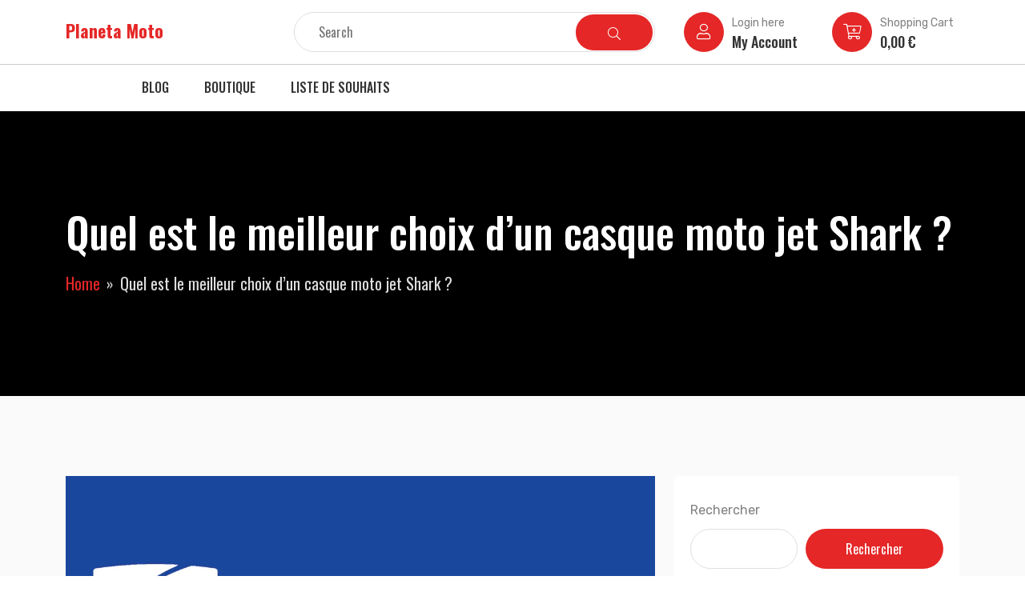

--- FILE ---
content_type: text/html; charset=UTF-8
request_url: https://planeta-moto.fr/casque-moto-jet-shark.html
body_size: 25611
content:
<!DOCTYPE html>
<html lang="fr-FR">
<head>
	<meta charset="UTF-8">
	<meta name="viewport" content="width=device-width, initial-scale=1">
	<link rel="profile" href="https://gmpg.org/xfn/11">
	
					<script>document.documentElement.className = document.documentElement.className + ' yes-js js_active js'</script>
			<title>Quel est le meilleur choix d&rsquo;un casque moto jet Shark ? &#8211; Planeta Moto</title>
<meta name='robots' content='max-image-preview:large' />
	<style>img:is([sizes="auto" i], [sizes^="auto," i]) { contain-intrinsic-size: 3000px 1500px }</style>
	<link rel='dns-prefetch' href='//www.googletagmanager.com' />
<link rel='dns-prefetch' href='//fonts.googleapis.com' />
<link rel='preconnect' href='https://fonts.gstatic.com' crossorigin />
<link rel="alternate" type="application/rss+xml" title="Planeta Moto &raquo; Flux" href="https://planeta-moto.fr/feed" />
<link rel="alternate" type="application/rss+xml" title="Planeta Moto &raquo; Flux des commentaires" href="https://planeta-moto.fr/comments/feed" />
<link rel="alternate" type="application/rss+xml" title="Planeta Moto &raquo; Quel est le meilleur choix d&rsquo;un casque moto jet Shark ? Flux des commentaires" href="https://planeta-moto.fr/casque-moto-jet-shark.html/feed" />
<script type="text/javascript">
/* <![CDATA[ */
window._wpemojiSettings = {"baseUrl":"https:\/\/s.w.org\/images\/core\/emoji\/15.0.3\/72x72\/","ext":".png","svgUrl":"https:\/\/s.w.org\/images\/core\/emoji\/15.0.3\/svg\/","svgExt":".svg","source":{"concatemoji":"https:\/\/planeta-moto.fr\/wp-includes\/js\/wp-emoji-release.min.js?ver=6.7.4"}};
/*! This file is auto-generated */
!function(i,n){var o,s,e;function c(e){try{var t={supportTests:e,timestamp:(new Date).valueOf()};sessionStorage.setItem(o,JSON.stringify(t))}catch(e){}}function p(e,t,n){e.clearRect(0,0,e.canvas.width,e.canvas.height),e.fillText(t,0,0);var t=new Uint32Array(e.getImageData(0,0,e.canvas.width,e.canvas.height).data),r=(e.clearRect(0,0,e.canvas.width,e.canvas.height),e.fillText(n,0,0),new Uint32Array(e.getImageData(0,0,e.canvas.width,e.canvas.height).data));return t.every(function(e,t){return e===r[t]})}function u(e,t,n){switch(t){case"flag":return n(e,"\ud83c\udff3\ufe0f\u200d\u26a7\ufe0f","\ud83c\udff3\ufe0f\u200b\u26a7\ufe0f")?!1:!n(e,"\ud83c\uddfa\ud83c\uddf3","\ud83c\uddfa\u200b\ud83c\uddf3")&&!n(e,"\ud83c\udff4\udb40\udc67\udb40\udc62\udb40\udc65\udb40\udc6e\udb40\udc67\udb40\udc7f","\ud83c\udff4\u200b\udb40\udc67\u200b\udb40\udc62\u200b\udb40\udc65\u200b\udb40\udc6e\u200b\udb40\udc67\u200b\udb40\udc7f");case"emoji":return!n(e,"\ud83d\udc26\u200d\u2b1b","\ud83d\udc26\u200b\u2b1b")}return!1}function f(e,t,n){var r="undefined"!=typeof WorkerGlobalScope&&self instanceof WorkerGlobalScope?new OffscreenCanvas(300,150):i.createElement("canvas"),a=r.getContext("2d",{willReadFrequently:!0}),o=(a.textBaseline="top",a.font="600 32px Arial",{});return e.forEach(function(e){o[e]=t(a,e,n)}),o}function t(e){var t=i.createElement("script");t.src=e,t.defer=!0,i.head.appendChild(t)}"undefined"!=typeof Promise&&(o="wpEmojiSettingsSupports",s=["flag","emoji"],n.supports={everything:!0,everythingExceptFlag:!0},e=new Promise(function(e){i.addEventListener("DOMContentLoaded",e,{once:!0})}),new Promise(function(t){var n=function(){try{var e=JSON.parse(sessionStorage.getItem(o));if("object"==typeof e&&"number"==typeof e.timestamp&&(new Date).valueOf()<e.timestamp+604800&&"object"==typeof e.supportTests)return e.supportTests}catch(e){}return null}();if(!n){if("undefined"!=typeof Worker&&"undefined"!=typeof OffscreenCanvas&&"undefined"!=typeof URL&&URL.createObjectURL&&"undefined"!=typeof Blob)try{var e="postMessage("+f.toString()+"("+[JSON.stringify(s),u.toString(),p.toString()].join(",")+"));",r=new Blob([e],{type:"text/javascript"}),a=new Worker(URL.createObjectURL(r),{name:"wpTestEmojiSupports"});return void(a.onmessage=function(e){c(n=e.data),a.terminate(),t(n)})}catch(e){}c(n=f(s,u,p))}t(n)}).then(function(e){for(var t in e)n.supports[t]=e[t],n.supports.everything=n.supports.everything&&n.supports[t],"flag"!==t&&(n.supports.everythingExceptFlag=n.supports.everythingExceptFlag&&n.supports[t]);n.supports.everythingExceptFlag=n.supports.everythingExceptFlag&&!n.supports.flag,n.DOMReady=!1,n.readyCallback=function(){n.DOMReady=!0}}).then(function(){return e}).then(function(){var e;n.supports.everything||(n.readyCallback(),(e=n.source||{}).concatemoji?t(e.concatemoji):e.wpemoji&&e.twemoji&&(t(e.twemoji),t(e.wpemoji)))}))}((window,document),window._wpemojiSettings);
/* ]]> */
</script>

<style id='wp-emoji-styles-inline-css' type='text/css'>

	img.wp-smiley, img.emoji {
		display: inline !important;
		border: none !important;
		box-shadow: none !important;
		height: 1em !important;
		width: 1em !important;
		margin: 0 0.07em !important;
		vertical-align: -0.1em !important;
		background: none !important;
		padding: 0 !important;
	}
</style>
<link rel='stylesheet' id='wp-block-library-css' href='https://planeta-moto.fr/wp-includes/css/dist/block-library/style.min.css?ver=6.7.4' type='text/css' media='all' />
<link rel='stylesheet' id='yith-wcwl-add-to-wishlist-css' href='https://planeta-moto.fr/wp-content/plugins/yith-woocommerce-wishlist/assets/css/frontend/add-to-wishlist.css?ver=4.10.2' type='text/css' media='all' />
<style id='yith-wcwl-add-to-wishlist-inline-css' type='text/css'>
 :root { --add-to-wishlist-icon-color: #000000; --added-to-wishlist-icon-color: #000000; --rounded-corners-radius: 16px; --add-to-cart-rounded-corners-radius: 16px; --color-headers-background: #F4F4F4; --feedback-duration: 3s } 
</style>
<link rel='stylesheet' id='jquery-selectBox-css' href='https://planeta-moto.fr/wp-content/plugins/yith-woocommerce-wishlist/assets/css/jquery.selectBox.css?ver=1.2.0' type='text/css' media='all' />
<link rel='stylesheet' id='woocommerce_prettyPhoto_css-css' href='//planeta-moto.fr/wp-content/plugins/woocommerce/assets/css/prettyPhoto.css?ver=3.1.6' type='text/css' media='all' />
<link rel='stylesheet' id='yith-wcwl-main-css' href='https://planeta-moto.fr/wp-content/plugins/yith-woocommerce-wishlist/assets/css/style.css?ver=4.10.2' type='text/css' media='all' />
<style id='yith-wcwl-main-inline-css' type='text/css'>
 :root { --add-to-wishlist-icon-color: #000000; --added-to-wishlist-icon-color: #000000; --rounded-corners-radius: 16px; --add-to-cart-rounded-corners-radius: 16px; --color-headers-background: #F4F4F4; --feedback-duration: 3s } 
</style>
<style id='classic-theme-styles-inline-css' type='text/css'>
/*! This file is auto-generated */
.wp-block-button__link{color:#fff;background-color:#32373c;border-radius:9999px;box-shadow:none;text-decoration:none;padding:calc(.667em + 2px) calc(1.333em + 2px);font-size:1.125em}.wp-block-file__button{background:#32373c;color:#fff;text-decoration:none}
</style>
<style id='global-styles-inline-css' type='text/css'>
:root{--wp--preset--aspect-ratio--square: 1;--wp--preset--aspect-ratio--4-3: 4/3;--wp--preset--aspect-ratio--3-4: 3/4;--wp--preset--aspect-ratio--3-2: 3/2;--wp--preset--aspect-ratio--2-3: 2/3;--wp--preset--aspect-ratio--16-9: 16/9;--wp--preset--aspect-ratio--9-16: 9/16;--wp--preset--color--black: #000000;--wp--preset--color--cyan-bluish-gray: #abb8c3;--wp--preset--color--white: #ffffff;--wp--preset--color--pale-pink: #f78da7;--wp--preset--color--vivid-red: #cf2e2e;--wp--preset--color--luminous-vivid-orange: #ff6900;--wp--preset--color--luminous-vivid-amber: #fcb900;--wp--preset--color--light-green-cyan: #7bdcb5;--wp--preset--color--vivid-green-cyan: #00d084;--wp--preset--color--pale-cyan-blue: #8ed1fc;--wp--preset--color--vivid-cyan-blue: #0693e3;--wp--preset--color--vivid-purple: #9b51e0;--wp--preset--gradient--vivid-cyan-blue-to-vivid-purple: linear-gradient(135deg,rgba(6,147,227,1) 0%,rgb(155,81,224) 100%);--wp--preset--gradient--light-green-cyan-to-vivid-green-cyan: linear-gradient(135deg,rgb(122,220,180) 0%,rgb(0,208,130) 100%);--wp--preset--gradient--luminous-vivid-amber-to-luminous-vivid-orange: linear-gradient(135deg,rgba(252,185,0,1) 0%,rgba(255,105,0,1) 100%);--wp--preset--gradient--luminous-vivid-orange-to-vivid-red: linear-gradient(135deg,rgba(255,105,0,1) 0%,rgb(207,46,46) 100%);--wp--preset--gradient--very-light-gray-to-cyan-bluish-gray: linear-gradient(135deg,rgb(238,238,238) 0%,rgb(169,184,195) 100%);--wp--preset--gradient--cool-to-warm-spectrum: linear-gradient(135deg,rgb(74,234,220) 0%,rgb(151,120,209) 20%,rgb(207,42,186) 40%,rgb(238,44,130) 60%,rgb(251,105,98) 80%,rgb(254,248,76) 100%);--wp--preset--gradient--blush-light-purple: linear-gradient(135deg,rgb(255,206,236) 0%,rgb(152,150,240) 100%);--wp--preset--gradient--blush-bordeaux: linear-gradient(135deg,rgb(254,205,165) 0%,rgb(254,45,45) 50%,rgb(107,0,62) 100%);--wp--preset--gradient--luminous-dusk: linear-gradient(135deg,rgb(255,203,112) 0%,rgb(199,81,192) 50%,rgb(65,88,208) 100%);--wp--preset--gradient--pale-ocean: linear-gradient(135deg,rgb(255,245,203) 0%,rgb(182,227,212) 50%,rgb(51,167,181) 100%);--wp--preset--gradient--electric-grass: linear-gradient(135deg,rgb(202,248,128) 0%,rgb(113,206,126) 100%);--wp--preset--gradient--midnight: linear-gradient(135deg,rgb(2,3,129) 0%,rgb(40,116,252) 100%);--wp--preset--font-size--small: 13px;--wp--preset--font-size--medium: 20px;--wp--preset--font-size--large: 36px;--wp--preset--font-size--x-large: 42px;--wp--preset--spacing--20: 0.44rem;--wp--preset--spacing--30: 0.67rem;--wp--preset--spacing--40: 1rem;--wp--preset--spacing--50: 1.5rem;--wp--preset--spacing--60: 2.25rem;--wp--preset--spacing--70: 3.38rem;--wp--preset--spacing--80: 5.06rem;--wp--preset--shadow--natural: 6px 6px 9px rgba(0, 0, 0, 0.2);--wp--preset--shadow--deep: 12px 12px 50px rgba(0, 0, 0, 0.4);--wp--preset--shadow--sharp: 6px 6px 0px rgba(0, 0, 0, 0.2);--wp--preset--shadow--outlined: 6px 6px 0px -3px rgba(255, 255, 255, 1), 6px 6px rgba(0, 0, 0, 1);--wp--preset--shadow--crisp: 6px 6px 0px rgba(0, 0, 0, 1);}:where(.is-layout-flex){gap: 0.5em;}:where(.is-layout-grid){gap: 0.5em;}body .is-layout-flex{display: flex;}.is-layout-flex{flex-wrap: wrap;align-items: center;}.is-layout-flex > :is(*, div){margin: 0;}body .is-layout-grid{display: grid;}.is-layout-grid > :is(*, div){margin: 0;}:where(.wp-block-columns.is-layout-flex){gap: 2em;}:where(.wp-block-columns.is-layout-grid){gap: 2em;}:where(.wp-block-post-template.is-layout-flex){gap: 1.25em;}:where(.wp-block-post-template.is-layout-grid){gap: 1.25em;}.has-black-color{color: var(--wp--preset--color--black) !important;}.has-cyan-bluish-gray-color{color: var(--wp--preset--color--cyan-bluish-gray) !important;}.has-white-color{color: var(--wp--preset--color--white) !important;}.has-pale-pink-color{color: var(--wp--preset--color--pale-pink) !important;}.has-vivid-red-color{color: var(--wp--preset--color--vivid-red) !important;}.has-luminous-vivid-orange-color{color: var(--wp--preset--color--luminous-vivid-orange) !important;}.has-luminous-vivid-amber-color{color: var(--wp--preset--color--luminous-vivid-amber) !important;}.has-light-green-cyan-color{color: var(--wp--preset--color--light-green-cyan) !important;}.has-vivid-green-cyan-color{color: var(--wp--preset--color--vivid-green-cyan) !important;}.has-pale-cyan-blue-color{color: var(--wp--preset--color--pale-cyan-blue) !important;}.has-vivid-cyan-blue-color{color: var(--wp--preset--color--vivid-cyan-blue) !important;}.has-vivid-purple-color{color: var(--wp--preset--color--vivid-purple) !important;}.has-black-background-color{background-color: var(--wp--preset--color--black) !important;}.has-cyan-bluish-gray-background-color{background-color: var(--wp--preset--color--cyan-bluish-gray) !important;}.has-white-background-color{background-color: var(--wp--preset--color--white) !important;}.has-pale-pink-background-color{background-color: var(--wp--preset--color--pale-pink) !important;}.has-vivid-red-background-color{background-color: var(--wp--preset--color--vivid-red) !important;}.has-luminous-vivid-orange-background-color{background-color: var(--wp--preset--color--luminous-vivid-orange) !important;}.has-luminous-vivid-amber-background-color{background-color: var(--wp--preset--color--luminous-vivid-amber) !important;}.has-light-green-cyan-background-color{background-color: var(--wp--preset--color--light-green-cyan) !important;}.has-vivid-green-cyan-background-color{background-color: var(--wp--preset--color--vivid-green-cyan) !important;}.has-pale-cyan-blue-background-color{background-color: var(--wp--preset--color--pale-cyan-blue) !important;}.has-vivid-cyan-blue-background-color{background-color: var(--wp--preset--color--vivid-cyan-blue) !important;}.has-vivid-purple-background-color{background-color: var(--wp--preset--color--vivid-purple) !important;}.has-black-border-color{border-color: var(--wp--preset--color--black) !important;}.has-cyan-bluish-gray-border-color{border-color: var(--wp--preset--color--cyan-bluish-gray) !important;}.has-white-border-color{border-color: var(--wp--preset--color--white) !important;}.has-pale-pink-border-color{border-color: var(--wp--preset--color--pale-pink) !important;}.has-vivid-red-border-color{border-color: var(--wp--preset--color--vivid-red) !important;}.has-luminous-vivid-orange-border-color{border-color: var(--wp--preset--color--luminous-vivid-orange) !important;}.has-luminous-vivid-amber-border-color{border-color: var(--wp--preset--color--luminous-vivid-amber) !important;}.has-light-green-cyan-border-color{border-color: var(--wp--preset--color--light-green-cyan) !important;}.has-vivid-green-cyan-border-color{border-color: var(--wp--preset--color--vivid-green-cyan) !important;}.has-pale-cyan-blue-border-color{border-color: var(--wp--preset--color--pale-cyan-blue) !important;}.has-vivid-cyan-blue-border-color{border-color: var(--wp--preset--color--vivid-cyan-blue) !important;}.has-vivid-purple-border-color{border-color: var(--wp--preset--color--vivid-purple) !important;}.has-vivid-cyan-blue-to-vivid-purple-gradient-background{background: var(--wp--preset--gradient--vivid-cyan-blue-to-vivid-purple) !important;}.has-light-green-cyan-to-vivid-green-cyan-gradient-background{background: var(--wp--preset--gradient--light-green-cyan-to-vivid-green-cyan) !important;}.has-luminous-vivid-amber-to-luminous-vivid-orange-gradient-background{background: var(--wp--preset--gradient--luminous-vivid-amber-to-luminous-vivid-orange) !important;}.has-luminous-vivid-orange-to-vivid-red-gradient-background{background: var(--wp--preset--gradient--luminous-vivid-orange-to-vivid-red) !important;}.has-very-light-gray-to-cyan-bluish-gray-gradient-background{background: var(--wp--preset--gradient--very-light-gray-to-cyan-bluish-gray) !important;}.has-cool-to-warm-spectrum-gradient-background{background: var(--wp--preset--gradient--cool-to-warm-spectrum) !important;}.has-blush-light-purple-gradient-background{background: var(--wp--preset--gradient--blush-light-purple) !important;}.has-blush-bordeaux-gradient-background{background: var(--wp--preset--gradient--blush-bordeaux) !important;}.has-luminous-dusk-gradient-background{background: var(--wp--preset--gradient--luminous-dusk) !important;}.has-pale-ocean-gradient-background{background: var(--wp--preset--gradient--pale-ocean) !important;}.has-electric-grass-gradient-background{background: var(--wp--preset--gradient--electric-grass) !important;}.has-midnight-gradient-background{background: var(--wp--preset--gradient--midnight) !important;}.has-small-font-size{font-size: var(--wp--preset--font-size--small) !important;}.has-medium-font-size{font-size: var(--wp--preset--font-size--medium) !important;}.has-large-font-size{font-size: var(--wp--preset--font-size--large) !important;}.has-x-large-font-size{font-size: var(--wp--preset--font-size--x-large) !important;}
:where(.wp-block-post-template.is-layout-flex){gap: 1.25em;}:where(.wp-block-post-template.is-layout-grid){gap: 1.25em;}
:where(.wp-block-columns.is-layout-flex){gap: 2em;}:where(.wp-block-columns.is-layout-grid){gap: 2em;}
:root :where(.wp-block-pullquote){font-size: 1.5em;line-height: 1.6;}
</style>
<link rel='stylesheet' id='motormania-plugns-css' href='https://planeta-moto.fr/wp-content/plugins/motormania-element/inc/../assets/css/plugins.css?ver=6.7.4' type='text/css' media='all' />
<link rel='stylesheet' id='motormania-plugn-css' href='https://planeta-moto.fr/wp-content/plugins/motormania-element/inc/../assets/css/plugin.css?ver=6.7.4' type='text/css' media='all' />
<link rel='stylesheet' id='motormania-mega-menu-css' href='https://planeta-moto.fr/wp-content/plugins/motormania-element/inc/mega-menu//assets/css/mega-menu.css?ver=6.7.4' type='text/css' media='all' />
<style id='woocommerce-inline-inline-css' type='text/css'>
.woocommerce form .form-row .required { visibility: visible; }
</style>
<link rel='stylesheet' id='brands-styles-css' href='https://planeta-moto.fr/wp-content/plugins/woocommerce/assets/css/brands.css?ver=10.3.7' type='text/css' media='all' />
<link rel='stylesheet' id='bootstrap-css' href='https://planeta-moto.fr/wp-content/themes/motormania/assets/css/bootstrap.min.css?ver=6.7.4' type='text/css' media='all' />
<link rel='stylesheet' id='parent-style-css' href='https://planeta-moto.fr/wp-content/themes/motormania/style.css?ver=6.7.4' type='text/css' media='all' />
<link rel='stylesheet' id='dashicons-css' href='https://planeta-moto.fr/wp-includes/css/dashicons.min.css?ver=6.7.4' type='text/css' media='all' />
<style id='dashicons-inline-css' type='text/css'>
[data-font="Dashicons"]:before {font-family: 'Dashicons' !important;content: attr(data-icon) !important;speak: none !important;font-weight: normal !important;font-variant: normal !important;text-transform: none !important;line-height: 1 !important;font-style: normal !important;-webkit-font-smoothing: antialiased !important;-moz-osx-font-smoothing: grayscale !important;}
</style>
<link rel='stylesheet' id='motormania-fonts-css' href='https://fonts.googleapis.com/css?family=Rubik%3A300%2C400%2C500%2C700%2C900%7COswald%3A200%2C300%2C400%2C500%2C600%2C700&#038;subset=latin%2Clatin-ext&#038;display=fallback&#038;ver=6.7.4' type='text/css' media='all' />
<link rel='stylesheet' id='motormania-default-css' href='https://planeta-moto.fr/wp-content/themes/motormania/assets/css/default.css?ver=6.7.4' type='text/css' media='all' />
<link rel='stylesheet' id='magnific-popup-css' href='https://planeta-moto.fr/wp-content/themes/motormania/assets/css/magnific-popup.min.css?ver=6.7.4' type='text/css' media='all' />
<link rel='stylesheet' id='fontawesome-css' href='https://planeta-moto.fr/wp-content/themes/motormania/assets/css/fontawesome.min.css?ver=6.7.4' type='text/css' media='all' />
<link rel='stylesheet' id='motormania-style-css' href='https://planeta-moto.fr/wp-content/themes/motormania-child/style.css?ver=6.7.4' type='text/css' media='all' />
<style id='motormania-style-inline-css' type='text/css'>
	
	.my-account-widget i, .shopping-cart-widget i,.countdown-date span,.preview-btn li a:hover,#backtotop i,.blog-thumb .date,.slick-arrow,.product-item-content .add_to_cart_button:hover,.product-item-content .added_to_cart:hover,.comment-navigation .nav-links a,.header-btn a,.select-items div:hover,.same-as-selected,.mean-container .mean-nav ul li a.mean-expand:hover,button,input[type="button"],.widget_price_filter .ui-slider .ui-slider-range,.widget_price_filter .ui-slider .ui-slider-handle,input[type="reset"],.off-canvas-menu .navigation li>a:hover,.off-canvas-menu .navigation .dropdown-btn:hover,.off-canvas-menu .navigation li .cart-contents,input[type="submit"],.motormania-search-btn,.video-item .view-detail,.widget-product-details .widget-add-to-cart .variations .value .variation-radios [type="radio"]:checked+label:after,.single-product .product_meta .tagged_as a:hover,.single-product .product_meta .posted_in a:hover,.widget-product-details .widget-add-to-cart .variations .value .variation-radios [type="radio"]:not(:checked)+label:after,.widget_shopping_cart_content .button,.banner2 .banner-cat .cat-count,ul.banner-button li:first-child a,ul.banner-button li a:hover,.motormania-pricing-table.recommended,.motormania-pricing-table a:hover,.wedocs-single-wrap .wedocs-sidebar ul.doc-nav-list>li.current_page_parent>a,.wedocs-single-wrap .wedocs-sidebar ul.doc-nav-list>li.current_page_item>a,.wedocs-single-wrap .wedocs-sidebar ul.doc-nav-list>li.current_page_ancestor>a,.primary-menu ul li .children li.current-menu-item>a,.primary-menu ul li .sub-menu li.current-menu-item>a,.header-btn .sub-menu li.is-active a,.product-item-button a:hover,.recent-themes-widget,.newest-filter ul li.select-cat,.download-filter ul li.select-cat,.woocommerce .onsale,input[type="button"],input[type="reset"],input[type="submit"],.checkout-button,.woocommerce-tabs ul.tabs li.active a:after,.tagcloud a:hover,.motormania-btn,.motormania-btn.bordered:hover,.widget-woocommerce .single_add_to_cart_button,.post-navigation .nav-previous a,.post-navigation .nav-next a,.blog-btn .btn:hover,.mean-container .mean-nav,.recent-theme-item .permalink,.banner-item-btn a,.meta-attributes li span a:hover,.theme-item-price span,.error-404 a,.mini-cart .widget_shopping_cart .woocommerce-mini-cart__buttons a,.product-item-image .onsale,.theme-item-btn a:hover,.theme-banner-btn a,.comment-list .comment-reply-link,.comment-form input[type=submit],.pagination .nav-links .page-numbers.current,.pagination .nav-links .page-numbers:hover,.excerpt-date,.woocommerce-account .woocommerce-MyAccount-navigation li.is-active,.primary-menu ul li .children li a:hover,.primary-menu ul li .sub-menu li a:hover,.header-btn .sub-menu li a:hover,a.product_type_variable,a.product_type_simple,a.product_type_external,a.product_type_grouped,a.add_to_cart_button,a.added_to_cart,.tags>a:hover,.single-post .post-share ul li a:hover,.playerContainer .seekBar .outer .inner,.playerContainer .volumeControl .outer .inner,.excerpt-readmore a {
		background: #E52727;
		background: -webkit-linear-gradient(to right, #E52727, #E52727);
		background: linear-gradient(to right, #E52727, #E52727);
	}

	.testimonials i.fa-quote-right,.banner.style-2 .banner-content h1 span,.client-info h4,.product-filter ul li a.active,a,a:hover,.current_page_item a,.tags a:hover,blockquote:before,.cart_item .product-name a:hover,.widget_recent_comments ul li .comment-author-link a,.mini-cart .cart-contents:hover span,ul.banner-button li a,.testimonial-content>i,.motormania-btn.bordered,.primary-menu ul li.current-menu-item>a,.cat-links a,.plyr--full-ui input[type=range],.motormania-team-social li a,.preview-btn li a,.related-post-title a:hover,.comment-author-link,.entry-meta ul li a:hover,.widget-product-details table td span a:hover,.woocommerce-message a,.woocommerce-info a,.iconbox-item i,.footer-widget ul li a:hover,.woocommerce-noreviews a,.widget li a:hover,p.no-comments a,.woocommerce-notices-wrapper a,.woocommerce table td a,.blog-meta span,.blog-content h4:hover a,.tags-links a,.tags a,.navbar-logo-text,.docs-single h4 a:hover,.docs-single ul li a:hover,.navbar .menu-item>.active,blockquote::before,.woocommerce-tabs ul.tabs li.active a,.woocommerce-tabs ul.tabs li a:hover,.primary-menu ul li>a:hover,.tags a,a.button,.the_excerpt .entry-title a:hover {
		color: #E52727;
	}

	
	.category-item h5,.uil-ripple-css div,.testimonial-img img,.product-item.style-3:hover,.woocommerce-info,.motormania-btn.bordered,ul.banner-button li a,.preview-btn li a,.woocommerce-MyAccount-navigation,.woocommerce-info,.motormania-pricing-table a,.woocommerce-MyAccount-navigation .is-active a,blockquote,.loader,.related-themes .single-related-theme:hover,.theme-author span,.tags a,.playerContainer,.sticky .the_excerpt_content {
		border-color: #E52727!important;
	}

	
	.navbar-toggler-icon {
	  background-image: url("data:image/svg+xml;charset=utf8,%3Csvg viewBox='0 0 32 32' xmlns='http://www.w3.org/2000/svg'%3E%3Cpath stroke='#E52727' stroke-width='2' stroke-linecap='round' stroke-miterlimit='10' d='M4 8h24M4 16h24M4 24h24'/%3E%3C/svg%3E");
	}

	/*----------------------------------------
	IF SCREEN SIZE LESS THAN 769px WIDE
	------------------------------------------*/

	@media screen and (max-width: 768px) {
		.navbar .menu-item>.active {
	 		background: #E52727;
		}
	}

</style>
<link rel='stylesheet' id='motormania-woocommerce-style-css' href='https://planeta-moto.fr/wp-content/themes/motormania/assets/css/woocommerce.css?ver=6.7.4' type='text/css' media='all' />
<style id='motormania-woocommerce-style-inline-css' type='text/css'>
@font-face {
			font-family: "star";
			src: url("https://planeta-moto.fr/wp-content/plugins/woocommerce/assets/fonts/star.eot");
			src: url("https://planeta-moto.fr/wp-content/plugins/woocommerce/assets/fonts/star.eot?#iefix") format("embedded-opentype"),
				url("https://planeta-moto.fr/wp-content/plugins/woocommerce/assets/fonts/star.woff") format("woff"),
				url("https://planeta-moto.fr/wp-content/plugins/woocommerce/assets/fonts/star.ttf") format("truetype"),
				url("https://planeta-moto.fr/wp-content/plugins/woocommerce/assets/fonts/star.svg#star") format("svg");
			font-weight: normal;
			font-style: normal;
		}
</style>
<link rel="preload" as="style" href="https://fonts.googleapis.com/css?family=Oswald:500%7CRubik&#038;display=swap&#038;ver=1741868900" /><link rel="stylesheet" href="https://fonts.googleapis.com/css?family=Oswald:500%7CRubik&#038;display=swap&#038;ver=1741868900" media="print" onload="this.media='all'"><noscript><link rel="stylesheet" href="https://fonts.googleapis.com/css?family=Oswald:500%7CRubik&#038;display=swap&#038;ver=1741868900" /></noscript><script type="text/javascript" src="https://planeta-moto.fr/wp-includes/js/jquery/jquery.min.js?ver=3.7.1" id="jquery-core-js"></script>
<script type="text/javascript" src="https://planeta-moto.fr/wp-includes/js/jquery/jquery-migrate.min.js?ver=3.4.1" id="jquery-migrate-js"></script>
<script type="text/javascript" src="https://planeta-moto.fr/wp-content/plugins/woocommerce/assets/js/jquery-blockui/jquery.blockUI.min.js?ver=2.7.0-wc.10.3.7" id="wc-jquery-blockui-js" data-wp-strategy="defer"></script>
<script type="text/javascript" id="wc-add-to-cart-js-extra">
/* <![CDATA[ */
var wc_add_to_cart_params = {"ajax_url":"\/wp-admin\/admin-ajax.php","wc_ajax_url":"\/?wc-ajax=%%endpoint%%","i18n_view_cart":"Voir le panier","cart_url":"https:\/\/planeta-moto.fr\/panier","is_cart":"","cart_redirect_after_add":"no"};
/* ]]> */
</script>
<script type="text/javascript" src="https://planeta-moto.fr/wp-content/plugins/woocommerce/assets/js/frontend/add-to-cart.min.js?ver=10.3.7" id="wc-add-to-cart-js" defer="defer" data-wp-strategy="defer"></script>
<script type="text/javascript" src="https://planeta-moto.fr/wp-content/plugins/woocommerce/assets/js/js-cookie/js.cookie.min.js?ver=2.1.4-wc.10.3.7" id="wc-js-cookie-js" data-wp-strategy="defer"></script>

<!-- Extrait de code de la balise Google (gtag.js) ajouté par Site Kit -->

<!-- Extrait Google Analytics ajouté par Site Kit -->
<script type="text/javascript" src="https://www.googletagmanager.com/gtag/js?id=GT-K8KW5W45" id="google_gtagjs-js" async></script>
<script type="text/javascript" id="google_gtagjs-js-after">
/* <![CDATA[ */
window.dataLayer = window.dataLayer || [];function gtag(){dataLayer.push(arguments);}
gtag("set","linker",{"domains":["planeta-moto.fr"]});
gtag("js", new Date());
gtag("set", "developer_id.dZTNiMT", true);
gtag("config", "GT-K8KW5W45");
 window._googlesitekit = window._googlesitekit || {}; window._googlesitekit.throttledEvents = []; window._googlesitekit.gtagEvent = (name, data) => { var key = JSON.stringify( { name, data } ); if ( !! window._googlesitekit.throttledEvents[ key ] ) { return; } window._googlesitekit.throttledEvents[ key ] = true; setTimeout( () => { delete window._googlesitekit.throttledEvents[ key ]; }, 5 ); gtag( "event", name, { ...data, event_source: "site-kit" } ); }; 
/* ]]> */
</script>

<!-- Extrait de code de la balise Google de fin (gtag.js) ajouté par Site Kit -->
<link rel="https://api.w.org/" href="https://planeta-moto.fr/wp-json/" /><link rel="alternate" title="JSON" type="application/json" href="https://planeta-moto.fr/wp-json/wp/v2/posts/199" /><link rel="EditURI" type="application/rsd+xml" title="RSD" href="https://planeta-moto.fr/xmlrpc.php?rsd" />
<meta name="generator" content="WordPress 6.7.4" />
<meta name="generator" content="WooCommerce 10.3.7" />
<link rel="canonical" href="https://planeta-moto.fr/casque-moto-jet-shark.html" />
<link rel='shortlink' href='https://planeta-moto.fr/?p=199' />
<link rel="alternate" title="oEmbed (JSON)" type="application/json+oembed" href="https://planeta-moto.fr/wp-json/oembed/1.0/embed?url=https%3A%2F%2Fplaneta-moto.fr%2Fcasque-moto-jet-shark.html" />
<link rel="alternate" title="oEmbed (XML)" type="text/xml+oembed" href="https://planeta-moto.fr/wp-json/oembed/1.0/embed?url=https%3A%2F%2Fplaneta-moto.fr%2Fcasque-moto-jet-shark.html&#038;format=xml" />
<meta name="generator" content="Redux 4.5.9" /><meta name="generator" content="Site Kit by Google 1.154.0" />	<noscript><style>.woocommerce-product-gallery{ opacity: 1 !important; }</style></noscript>
	<meta name="generator" content="Elementor 3.33.4; features: e_font_icon_svg, additional_custom_breakpoints; settings: css_print_method-external, google_font-enabled, font_display-swap">
			<style>
				.e-con.e-parent:nth-of-type(n+4):not(.e-lazyloaded):not(.e-no-lazyload),
				.e-con.e-parent:nth-of-type(n+4):not(.e-lazyloaded):not(.e-no-lazyload) * {
					background-image: none !important;
				}
				@media screen and (max-height: 1024px) {
					.e-con.e-parent:nth-of-type(n+3):not(.e-lazyloaded):not(.e-no-lazyload),
					.e-con.e-parent:nth-of-type(n+3):not(.e-lazyloaded):not(.e-no-lazyload) * {
						background-image: none !important;
					}
				}
				@media screen and (max-height: 640px) {
					.e-con.e-parent:nth-of-type(n+2):not(.e-lazyloaded):not(.e-no-lazyload),
					.e-con.e-parent:nth-of-type(n+2):not(.e-lazyloaded):not(.e-no-lazyload) * {
						background-image: none !important;
					}
				}
			</style>
			<style id="motormania_opt-dynamic-css" title="dynamic-css" class="redux-options-output">h1,h2,h3,h4,h5,h6{font-family:Oswald;font-weight:500;font-style:normal;color:#333;}body,p{font-family:Rubik;line-height:26px;font-weight:normal;font-style:normal;color:#808080;font-size:16px;}.breadcrumbs{background-color:#000;}</style>	
</head>

<body class="post-template-default single single-post postid-199 single-format-standard theme-motormania woocommerce-no-js woocommerce-active elementor-default elementor-kit-722">
	 	
			<!-- Preloading -->
		<div id="preloader">
			<div class="spinner">
				<div class="uil-ripple-css"><div></div><div></div></div>
			</div>
		</div>
		
	<a class="skip-link screen-reader-text" href="#content">Skip to content</a>

    <header>
        <div class="top-header"> 
        <div class="container">
            <div class="row justify-content-center">
                <div class="col-xl-3 col-lg-2 my-auto d-none d-lg-block">
                    <div class="logo">
                                            <a class="navbar-logo-text" rel="home" href="https://planeta-moto.fr/" title="Planeta Moto">Planeta Moto</a>
                                        </div>
                </div>
                <div class="col-xl-5 col-lg-4 my-auto d-none d-lg-block">
                    <form class="ajax-search-form" action="https://planeta-moto.fr/">
                        <input type="text" name="s" id="keyword" placeholder="Search">
                        <button type="submit"><i class="fal fa-search"></i></button>
                        <input type="hidden" name="post_type" value="product" />
                        <div id="datafetch"></div>
                    </form>
                </div>
                <div class="col-xl-2 col-lg-3 col my-auto">
                    <div class="top-header-action">
                        <div class="widget-header">
                            <div class="my-account-widget">
                                <i class="fal fa-fw fa-user"></i>
                                <div class="my-account-button">
                                    <small>
                                        Login here                                    </small>
                                    <h5>My Account</h5>
                                </div>
                                <div class="my-account-content">
                                    
                                        <div class="header-profile-login">
                                            <h6 class="text-center">Log In to Your Account</h6>
                                            <form name="loginform" id="loginform" action="https://planeta-moto.fr/wp-login.php" method="post"><p class="login-username">
				<label for="user_login">Identifiant ou adresse e-mail</label>
				<input type="text" name="log" id="user_login" autocomplete="username" class="input" value="" size="20" />
			</p><p class="login-password">
				<label for="user_pass">Mot de passe</label>
				<input type="password" name="pwd" id="user_pass" autocomplete="current-password" spellcheck="false" class="input" value="" size="20" />
			</p><p class="login-remember"><label><input name="rememberme" type="checkbox" id="rememberme" value="forever" /> Se souvenir de moi</label></p><p class="login-submit">
				<input type="submit" name="wp-submit" id="wp-submit" class="button button-primary" value="Se connecter" />
				<input type="hidden" name="redirect_to" value="https://planeta-moto.fr/casque-moto-jet-shark.html" />
			</p></form>                                            <a href="https://planeta-moto.fr/wp-login.php?action=register">Register</a>
                                            <span class="mr-2 ml-2">|</span>
                                            <a href="https://planeta-moto.fr/mon-compte/lost-password">
                                                Lost Password                                            </a>
                                        </div>


                                                                    </div>
                            </div>
                        </div>
                    </div>
                </div>
                
                                <div class="col-xl-2 col-lg-3 col my-auto">
                    <div class="top-header-action">
                        <div class="widget-header">
                            <div class="shopping-cart-widget">
                                <i class="fal fa-fw fa-cart-plus"></i>
                                <div class="shopping-cart-button">
                                    <small>Shopping Cart</small>
                                    <h5 class="subtotal">
                                        <span class="woocommerce-Price-amount amount"><bdi>0,00&nbsp;<span class="woocommerce-Price-currencySymbol">&euro;</span></bdi></span>                                    </h5>
                                </div>
                                <div class="widget_shopping_cart_content">

	<p class="woocommerce-mini-cart__empty-message">Votre panier est vide.</p>


</div>
                            </div>
                        </div>
                    </div>
                </div>
                            </div>
        </div>
    </div>
    
    <div class="site-header ">
        <div class="container">
            <div class="row justify-content-center">
                <div class="col-xl-10 col-md-10 my-auto">
                    <div class="primary-menu d-none d-lg-inline-block">
                        <nav class="desktop-menu">
                            <ul id="menu-top" class="menu"><li id="menu-item-9603" class="menu-item menu-item-type-custom menu-item-object-custom menu-item-9603"><a  href="/blog">Blog</a></li>
<li id="menu-item-9581" class="menu-item menu-item-type-post_type menu-item-object-page menu-item-9581"><a  href="https://planeta-moto.fr/boutique">Boutique</a></li>
<li id="menu-item-1114" class="menu-item menu-item-type-post_type menu-item-object-page menu-item-1114"><a  href="https://planeta-moto.fr/liste-de-souhaits">Liste de souhaits</a></li>
</ul>                        </nav>                      
                    </div>
                </div>
                           
            </div>
        </div>
    </div>
</header><!-- #masthead -->

<!--Mobile Navigation Toggler-->
<div class="off-canvas-menu-bar">
    <div class="container">
        <div class="row">
            <div class="col-6 my-auto">
                            <a class="navbar-logo-text" rel="home" href="https://planeta-moto.fr/" title="Planeta Moto">Planeta Moto</a>
                        </div>
            <div class="col-6">
                <div class="mobile-nav-toggler"><span class="fal fa-bars"></span></div>
            </div>
        </div>
    </div>
</div>

<!-- Mobile Menu  -->
<div class="off-canvas-menu">
    <div class="menu-backdrop"></div>
    <i class="close-btn fa fa-close"></i>
    <nav class="mobile-nav">
        <div class="text-center pt-3 pb-3">
                    <a class="navbar-logo-text" rel="home" href="https://planeta-moto.fr/" title="Planeta Moto">Planeta Moto</a>
                </div>
        
        <ul class="navigation"><!--Keep This Empty / Menu will come through Javascript--></ul>
    </nav>
</div>	
			
	
	<section class="breadcrumbs">
		<div class="container">
			<div class="row">
				<div class="col-md-12 my-auto">
					<h1>
				    	  Quel est le meilleur choix d&rsquo;un casque moto jet Shark ?				    </h1>
					<ul class="trail-items" itemscope itemtype="http://schema.org/BreadcrumbList"><li itemprop="itemListElement" itemscope itemtype="http://schema.org/ListItem" class="trail-item trail-begin"> <a href="https://planeta-moto.fr" itemprop="item"><span itemprop="name">Home</span></a> <meta itemprop="position" content="1" /> </li><li itemprop="itemListElement" itemscope itemtype="http://schema.org/ListItem" class="trail-item trail-end"> <span itemprop="name">Quel est le meilleur choix d&rsquo;un casque moto jet Shark ?</span> <meta itemprop="position" content="2" /> </li></ul>				</div>
			</div>
			
		</div>
	</section>
	
		
<section class="section-padding bg-gray">
    <div class="container">
    	<div class="row justify-content-center">
    		<div class="col-xl-8 col-md-7">
    		
	<article id="post-199" class="post-199 post type-post status-publish format-standard has-post-thumbnail hentry category-casque-moto">
		<div class="post_thumbnail">
		<img fetchpriority="high" width="1200" height="600" src="https://planeta-moto.fr/wp-content/uploads/2021/09/shark-logo_hd.jpg" class="attachment-motormania-1280x720 size-motormania-1280x720 wp-post-image" alt="" decoding="async" srcset="https://planeta-moto.fr/wp-content/uploads/2021/09/shark-logo_hd.jpg 1200w, https://planeta-moto.fr/wp-content/uploads/2021/09/shark-logo_hd-600x300.jpg 600w, https://planeta-moto.fr/wp-content/uploads/2021/09/shark-logo_hd-300x150.jpg 300w, https://planeta-moto.fr/wp-content/uploads/2021/09/shark-logo_hd-1024x512.jpg 1024w, https://planeta-moto.fr/wp-content/uploads/2021/09/shark-logo_hd-768x384.jpg 768w, https://planeta-moto.fr/wp-content/uploads/2021/09/shark-logo_hd-1080x540.jpg 1080w" sizes="(max-width: 1200px) 100vw, 1200px" />	</div>
	
	<div class="entry-content">
		<div class="entry-meta">
			<ul class="list-inline">
				<li class="list-inline-item">
					<i class="fa fa-user"></i> by <a href="https://planeta-moto.fr/author/planetamoto_lcc43v">planetamoto</a>
				</li>
				<li class="list-inline-item">
					<i class="fa fa-comment"></i> <a href="https://planeta-moto.fr/casque-moto-jet-shark.html#respond">0 Comments</a>
				</li>
				<li class="list-inline-item">
					<i class="fa fa-tags"></i> <a href="https://planeta-moto.fr/category/casque-moto">Casque moto</a>				</li>
							</ul>			
		</div><!-- .entry-meta -->
		<p>Si vous êtes un <strong>passionné de motos </strong>et que vous adorez sillonner les routes de vitre région avec votre véhicule deux roues, alors vous savez que le casque qui va avec est obligatoire. Dans ce qui vient, nous vous parlerons donc de l’un des casques jets les plus vendus sur le marché.</p>
<h2>Casque jet Shark</h2>
<p>Sachant que la marque Shark est assez connue pour ce qui des accessoires pour moto. <a href="/casque-moto-jet.html">Les casques jet </a>que celle-ci propose ne dérogent pas à la règle, et ils sont aussi d’une bonne qualité. Avec une grande ouverture sur l’ensemble du visage. Ce casque Jet Shark est généralement plus adapté aux <strong>trajets courts urbains</strong>, où vous n’avez pas besoin de rouler pour des heures et des heures. C’est pourquoi ce genre de casque est surtout utilisé par les scootéristes, puisqu’ils leur sont les plus adaptés. Les particularités d’un casque Jet Shark sont :</p>
<ul>
<li>ils sont proposés avec un bon rapport qualité/prix ;</li>
<li>ils sont très pratiques à enfiler ;</li>
<li>ils sont offerts dans plusieurs.</li>
</ul>
<p>En plus de tous les avantages précités, les casques jets Shark ont aussi de très belles finitions et seront certainement idéaux comme accessoire de votre moto.</p>
<h2>Les meilleurs casques de jets proposés par la marque Shark</h2>
<p>Si vous cherchez<a href="/casque-moto-jet-homme.html"> un casque jet pour homme</a>, qui vous offrira à la fois confort, design, beauté et originalité, nous vous recommandons de jeter un coup d’œil au site officiel de<strong> la marque Shark</strong>, où vous trouverez un large choix de casque. Parmi les meilleurs casques jet que vous allez y trouver :</p>
<ul>
<li>le casque jet Street Dark ;</li>
<li>le casque Citycruiser Blank ;</li>
<li>le casque Nano Blank.</li>
</ul>
<h3>Le casque jet Street Dark</h3>
<p>Avec la possibilité d’ajustement pour tout type de taille<strong> allant du XS jusqu’au XL</strong>, et son intérieur avec des propriétés antibactériennes, ce casque vous offre un grand confort même dans le cas où vous portez des lunettes de vue. Les options pouvant être offertes avec ce genre de casque, il peut donc avoir des lunettes double écran, et anti-buée ainsi qu’une fixation easy clip qui sera placée entre le masque et les lunettes.</p>
<h3>Le casque Citycruiser Blank</h3>
<p>Avec ses 2 tailles de calotte, ce casque vous offre une grande manipulation quant à son ajustement. Sans compter qu’il possède un intérieur<strong> fait en Microtech</strong>, qui ne laisse pas la bactérie vivre à l’intérieur, comme il possède une simulation numérique CFD.</p>
<h3>Le casque Nano Blank</h3>
<p>Avec son intérieur fait à base naturelle qui est <strong>le bambou </strong>et son aération par les différents canaux diffuseurs qu’il possède. Le casque jet Shark Nano Blank, peut être l’un de vos meilleurs choix, il possède un confort optimal et un système de communication Bluetooth qui lui permettent d’être un bon casque.</p>
	</div><!-- .entry-content -->

		

</article>


	<nav class="navigation post-navigation" aria-label="Publications">
		<h2 class="screen-reader-text">Navigation de l’article</h2>
		<div class="nav-links"><div class="nav-previous"><a href="https://planeta-moto.fr/casque-moto-jet-vintage.html" rel="prev">&#171; Previous Post</a></div><div class="nav-next"><a href="https://planeta-moto.fr/casque-jet-moto-femme.html" rel="next">Next Post &#187;</a></div></div>
	</nav>
              <div class="related-posts">
          <h4>Related Post</h4>
          <div class="row">
                                <div class="col-md-12 col-xl-4">
                      <div class="single-related-post">
                                                <a href="https://planeta-moto.fr/le-guide-ultime-pour-selectionner-le-casque-de-moto-ideal.html"> 
                              <img width="399" height="399" src="https://planeta-moto.fr/wp-content/uploads/2023/11/Comment-choisir-le-casque-de-moto-parfait-Guide-complet-1.png" class="attachment-motormania-600x399 size-motormania-600x399 wp-post-image" alt="Motocycliste examinant casques" decoding="async" srcset="https://planeta-moto.fr/wp-content/uploads/2023/11/Comment-choisir-le-casque-de-moto-parfait-Guide-complet-1.png 1024w, https://planeta-moto.fr/wp-content/uploads/2023/11/Comment-choisir-le-casque-de-moto-parfait-Guide-complet-1-300x300.png 300w, https://planeta-moto.fr/wp-content/uploads/2023/11/Comment-choisir-le-casque-de-moto-parfait-Guide-complet-1-100x100.png 100w, https://planeta-moto.fr/wp-content/uploads/2023/11/Comment-choisir-le-casque-de-moto-parfait-Guide-complet-1-600x600.png 600w, https://planeta-moto.fr/wp-content/uploads/2023/11/Comment-choisir-le-casque-de-moto-parfait-Guide-complet-1-150x150.png 150w, https://planeta-moto.fr/wp-content/uploads/2023/11/Comment-choisir-le-casque-de-moto-parfait-Guide-complet-1-768x768.png 768w, https://planeta-moto.fr/wp-content/uploads/2023/11/Comment-choisir-le-casque-de-moto-parfait-Guide-complet-1-440x440.png 440w" sizes="(max-width: 399px) 100vw, 399px" /> 
                          </a>
                      
                          <div class="related-post-title">
                              <a href="https://planeta-moto.fr/le-guide-ultime-pour-selectionner-le-casque-de-moto-ideal.html">Le guide ultime pour sélectionner le casque de ...</a>
                              <span>novembre 26, 2023</span>
                          </div>

                      </div>
                  </div>
                                <div class="col-md-12 col-xl-4">
                      <div class="single-related-post">
                                                <a href="https://planeta-moto.fr/le-choix-eclaire-du-casque-de-moto-un-guide-pratique-pour-une-securite-maximale.html"> 
                              <img width="399" height="399" src="https://planeta-moto.fr/wp-content/uploads/2023/11/Comment-choisir-le-casque-de-moto-parfait-Guide-complet.png" class="attachment-motormania-600x399 size-motormania-600x399 wp-post-image" alt="Casque moto et accessoires" decoding="async" srcset="https://planeta-moto.fr/wp-content/uploads/2023/11/Comment-choisir-le-casque-de-moto-parfait-Guide-complet.png 1024w, https://planeta-moto.fr/wp-content/uploads/2023/11/Comment-choisir-le-casque-de-moto-parfait-Guide-complet-300x300.png 300w, https://planeta-moto.fr/wp-content/uploads/2023/11/Comment-choisir-le-casque-de-moto-parfait-Guide-complet-100x100.png 100w, https://planeta-moto.fr/wp-content/uploads/2023/11/Comment-choisir-le-casque-de-moto-parfait-Guide-complet-600x600.png 600w, https://planeta-moto.fr/wp-content/uploads/2023/11/Comment-choisir-le-casque-de-moto-parfait-Guide-complet-150x150.png 150w, https://planeta-moto.fr/wp-content/uploads/2023/11/Comment-choisir-le-casque-de-moto-parfait-Guide-complet-768x768.png 768w, https://planeta-moto.fr/wp-content/uploads/2023/11/Comment-choisir-le-casque-de-moto-parfait-Guide-complet-440x440.png 440w" sizes="(max-width: 399px) 100vw, 399px" /> 
                          </a>
                      
                          <div class="related-post-title">
                              <a href="https://planeta-moto.fr/le-choix-eclaire-du-casque-de-moto-un-guide-pratique-pour-une-securite-maximale.html">Le choix éclairé du casque de moto : un guide p...</a>
                              <span>novembre 26, 2023</span>
                          </div>

                      </div>
                  </div>
                                <div class="col-md-12 col-xl-4">
                      <div class="single-related-post">
                                                <a href="https://planeta-moto.fr/quel-casque-moto-choisir-pour-quel-usage.html"> 
                              <img width="600" height="367" src="https://planeta-moto.fr/wp-content/uploads/2022/04/14-casque-integrable-ou-modulable-scaled.jpeg" class="attachment-motormania-600x399 size-motormania-600x399 wp-post-image" alt="" decoding="async" srcset="https://planeta-moto.fr/wp-content/uploads/2022/04/14-casque-integrable-ou-modulable-scaled.jpeg 2560w, https://planeta-moto.fr/wp-content/uploads/2022/04/14-casque-integrable-ou-modulable-scaled-600x367.jpeg 600w, https://planeta-moto.fr/wp-content/uploads/2022/04/14-casque-integrable-ou-modulable-300x184.jpeg 300w, https://planeta-moto.fr/wp-content/uploads/2022/04/14-casque-integrable-ou-modulable-1024x627.jpeg 1024w, https://planeta-moto.fr/wp-content/uploads/2022/04/14-casque-integrable-ou-modulable-768x470.jpeg 768w, https://planeta-moto.fr/wp-content/uploads/2022/04/14-casque-integrable-ou-modulable-1536x940.jpeg 1536w, https://planeta-moto.fr/wp-content/uploads/2022/04/14-casque-integrable-ou-modulable-2048x1254.jpeg 2048w, https://planeta-moto.fr/wp-content/uploads/2022/04/14-casque-integrable-ou-modulable-1080x661.jpeg 1080w" sizes="(max-width: 600px) 100vw, 600px" /> 
                          </a>
                      
                          <div class="related-post-title">
                              <a href="https://planeta-moto.fr/quel-casque-moto-choisir-pour-quel-usage.html">Quel casque moto choisir pour quel usage</a>
                              <span>juillet 24, 2022</span>
                          </div>

                      </div>
                  </div>
               
          </div>
      </div><!-- .related-posts --> 

          
<div id="comments" class="comments-area">

		<div id="respond" class="comment-respond">
		<h3 id="reply-title" class="comment-reply-title">Leave a Reply <small><a rel="nofollow" id="cancel-comment-reply-link" href="/casque-moto-jet-shark.html#respond" style="display:none;">Annuler la réponse</a></small></h3><form action="https://planeta-moto.fr/wp-comments-post.php" method="post" id="commentform" class="comment-form row" novalidate><div class="col-lg-6">
				    <input id="author" name="author" type="text" placeholder="Type your name...." value="" aria-required="true" />
				</div>
<div class="col-lg-6">
				    <input id="email" name="email" type="text" placeholder="Type your email...." value="" aria-required="true" />
				</div>
<p class="comment-form-cookies-consent"><input id="wp-comment-cookies-consent" name="wp-comment-cookies-consent" type="checkbox" value="yes" /> <label for="wp-comment-cookies-consent">Enregistrer mon nom, mon e-mail et mon site dans le navigateur pour mon prochain commentaire.</label></p>

		  	<div class="col-xl-12">
		  		<textarea id="comment" name="comment" placeholder="Type your comment...." aria-required="true"></textarea>
		 	 </div><div class="col-lg-12"><button type="submit">Post Comment</button> <input type='hidden' name='comment_post_ID' value='199' id='comment_post_ID' />
<input type='hidden' name='comment_parent' id='comment_parent' value='0' />
</div></form>	</div><!-- #respond -->
	
</div><!-- #comments -->
    		</div>
                		<div class="col-xl-4 col-md-5 position-relative">
    			
<aside id="secondary" class="widget-area">
	<div id="block-2" class="widget widget_block widget_search"><form role="search" method="get" action="https://planeta-moto.fr/" class="wp-block-search__button-outside wp-block-search__text-button wp-block-search"    ><label class="wp-block-search__label" for="wp-block-search__input-1" >Rechercher</label><div class="wp-block-search__inside-wrapper " ><input class="wp-block-search__input" id="wp-block-search__input-1" placeholder="" value="" type="search" name="s" required /><button aria-label="Rechercher" class="wp-block-search__button wp-element-button" type="submit" >Rechercher</button></div></form></div><div id="block-3" class="widget widget_block">
<div class="wp-block-group"><div class="wp-block-group__inner-container is-layout-flow wp-block-group-is-layout-flow">
<h2 class="wp-block-heading">Recent Posts</h2>


<ul class="wp-block-latest-posts__list wp-block-latest-posts"><li><a class="wp-block-latest-posts__post-title" href="https://planeta-moto.fr/les-coulisses-de-la-conception-moto-un-voyage-au-coeur-de-linnovation.html">Les coulisses de la conception moto : un voyage au cœur de l’innovation</a></li>
<li><a class="wp-block-latest-posts__post-title" href="https://planeta-moto.fr/les-arcanes-de-la-creation-moto-entre-tradition-et-innovation.html">Les arcanes de la création moto : entre tradition et innovation</a></li>
<li><a class="wp-block-latest-posts__post-title" href="https://planeta-moto.fr/guide-ultime-pour-choisir-lassurance-moto-adaptee-a-votre-profil.html">Guide ultime pour choisir l&rsquo;assurance moto adaptée à votre profil</a></li>
<li><a class="wp-block-latest-posts__post-title" href="https://planeta-moto.fr/le-compas-dans-loeil-de-lassurance-moto-choisir-sa-protection-avec-finesse.html">Le compas dans l&rsquo;oeil de l&rsquo;assurance moto : choisir sa protection avec finesse</a></li>
<li><a class="wp-block-latest-posts__post-title" href="https://planeta-moto.fr/equiper-son-deux-roues-pour-la-jungle-urbaine-les-indispensables-pour-motards.html">Équiper son deux-roues pour la jungle urbaine : les indispensables pour motards</a></li>
</ul></div></div>
</div><div id="motormania_recent_post-1" class="widget widget_motormania_recent_post"><h4 class="widget-title">Recent Posts</h4>				<ul class="sidebar-recent-post">
					                    <li>
                    	                    	<div class="recent-post-thumb">
                            <a href="https://planeta-moto.fr/les-coulisses-de-la-conception-moto-un-voyage-au-coeur-de-linnovation.html">
                            	<img width="80" height="80" src="https://planeta-moto.fr/wp-content/uploads/2023/11/Interview-avec-un-constructeur-de-moto-Les-secrets-de-la-conception-1.png" class="attachment-motormania-100x80 size-motormania-100x80 wp-post-image" alt="Constructeur et moto dessinée" decoding="async" srcset="https://planeta-moto.fr/wp-content/uploads/2023/11/Interview-avec-un-constructeur-de-moto-Les-secrets-de-la-conception-1.png 1024w, https://planeta-moto.fr/wp-content/uploads/2023/11/Interview-avec-un-constructeur-de-moto-Les-secrets-de-la-conception-1-300x300.png 300w, https://planeta-moto.fr/wp-content/uploads/2023/11/Interview-avec-un-constructeur-de-moto-Les-secrets-de-la-conception-1-100x100.png 100w, https://planeta-moto.fr/wp-content/uploads/2023/11/Interview-avec-un-constructeur-de-moto-Les-secrets-de-la-conception-1-600x600.png 600w, https://planeta-moto.fr/wp-content/uploads/2023/11/Interview-avec-un-constructeur-de-moto-Les-secrets-de-la-conception-1-150x150.png 150w, https://planeta-moto.fr/wp-content/uploads/2023/11/Interview-avec-un-constructeur-de-moto-Les-secrets-de-la-conception-1-768x768.png 768w, https://planeta-moto.fr/wp-content/uploads/2023/11/Interview-avec-un-constructeur-de-moto-Les-secrets-de-la-conception-1-440x440.png 440w" sizes="(max-width: 80px) 100vw, 80px" />                            </a>
                        </div>
                    	                        <div class="recent-post-content">
                            <p>
                            	<a href="https://planeta-moto.fr/les-coulisses-de-la-conception-moto-un-voyage-au-coeur-de-linnovation.html">Les coulisses de la conception moto : un voyage au cœur de l</a>
                            </p>
                            <span>9 janvier 2024</span>
                        </div>
                    </li>
					                    <li>
                    	                    	<div class="recent-post-thumb">
                            <a href="https://planeta-moto.fr/les-arcanes-de-la-creation-moto-entre-tradition-et-innovation.html">
                            	<img width="80" height="80" src="https://planeta-moto.fr/wp-content/uploads/2023/11/Interview-avec-un-constructeur-de-moto-Les-secrets-de-la-conception.png" class="attachment-motormania-100x80 size-motormania-100x80 wp-post-image" alt="Constructeur dessinant une moto" decoding="async" srcset="https://planeta-moto.fr/wp-content/uploads/2023/11/Interview-avec-un-constructeur-de-moto-Les-secrets-de-la-conception.png 1024w, https://planeta-moto.fr/wp-content/uploads/2023/11/Interview-avec-un-constructeur-de-moto-Les-secrets-de-la-conception-300x300.png 300w, https://planeta-moto.fr/wp-content/uploads/2023/11/Interview-avec-un-constructeur-de-moto-Les-secrets-de-la-conception-100x100.png 100w, https://planeta-moto.fr/wp-content/uploads/2023/11/Interview-avec-un-constructeur-de-moto-Les-secrets-de-la-conception-600x600.png 600w, https://planeta-moto.fr/wp-content/uploads/2023/11/Interview-avec-un-constructeur-de-moto-Les-secrets-de-la-conception-150x150.png 150w, https://planeta-moto.fr/wp-content/uploads/2023/11/Interview-avec-un-constructeur-de-moto-Les-secrets-de-la-conception-768x768.png 768w, https://planeta-moto.fr/wp-content/uploads/2023/11/Interview-avec-un-constructeur-de-moto-Les-secrets-de-la-conception-440x440.png 440w" sizes="(max-width: 80px) 100vw, 80px" />                            </a>
                        </div>
                    	                        <div class="recent-post-content">
                            <p>
                            	<a href="https://planeta-moto.fr/les-arcanes-de-la-creation-moto-entre-tradition-et-innovation.html">Les arcanes de la création moto : entre tradition et innovat</a>
                            </p>
                            <span>9 janvier 2024</span>
                        </div>
                    </li>
					                    <li>
                    	                    	<div class="recent-post-thumb">
                            <a href="https://planeta-moto.fr/guide-ultime-pour-choisir-lassurance-moto-adaptee-a-votre-profil.html">
                            	<img width="80" height="80" src="https://planeta-moto.fr/wp-content/uploads/2023/11/Guide-des-assurances-moto-Comment-choisir-la-meilleure-couverture-1.png" class="attachment-motormania-100x80 size-motormania-100x80 wp-post-image" alt="Motocycliste lisant un guide" decoding="async" srcset="https://planeta-moto.fr/wp-content/uploads/2023/11/Guide-des-assurances-moto-Comment-choisir-la-meilleure-couverture-1.png 1024w, https://planeta-moto.fr/wp-content/uploads/2023/11/Guide-des-assurances-moto-Comment-choisir-la-meilleure-couverture-1-300x300.png 300w, https://planeta-moto.fr/wp-content/uploads/2023/11/Guide-des-assurances-moto-Comment-choisir-la-meilleure-couverture-1-100x100.png 100w, https://planeta-moto.fr/wp-content/uploads/2023/11/Guide-des-assurances-moto-Comment-choisir-la-meilleure-couverture-1-600x600.png 600w, https://planeta-moto.fr/wp-content/uploads/2023/11/Guide-des-assurances-moto-Comment-choisir-la-meilleure-couverture-1-150x150.png 150w, https://planeta-moto.fr/wp-content/uploads/2023/11/Guide-des-assurances-moto-Comment-choisir-la-meilleure-couverture-1-768x768.png 768w, https://planeta-moto.fr/wp-content/uploads/2023/11/Guide-des-assurances-moto-Comment-choisir-la-meilleure-couverture-1-440x440.png 440w" sizes="(max-width: 80px) 100vw, 80px" />                            </a>
                        </div>
                    	                        <div class="recent-post-content">
                            <p>
                            	<a href="https://planeta-moto.fr/guide-ultime-pour-choisir-lassurance-moto-adaptee-a-votre-profil.html">Guide ultime pour choisir l&rsquo;assurance moto adaptée à v</a>
                            </p>
                            <span>5 janvier 2024</span>
                        </div>
                    </li>
					                    <li>
                    	                    	<div class="recent-post-thumb">
                            <a href="https://planeta-moto.fr/le-compas-dans-loeil-de-lassurance-moto-choisir-sa-protection-avec-finesse.html">
                            	<img width="80" height="80" src="https://planeta-moto.fr/wp-content/uploads/2023/11/Guide-des-assurances-moto-Comment-choisir-la-meilleure-couverture.png" class="attachment-motormania-100x80 size-motormania-100x80 wp-post-image" alt="Motocycliste lisant un guide" decoding="async" srcset="https://planeta-moto.fr/wp-content/uploads/2023/11/Guide-des-assurances-moto-Comment-choisir-la-meilleure-couverture.png 1024w, https://planeta-moto.fr/wp-content/uploads/2023/11/Guide-des-assurances-moto-Comment-choisir-la-meilleure-couverture-300x300.png 300w, https://planeta-moto.fr/wp-content/uploads/2023/11/Guide-des-assurances-moto-Comment-choisir-la-meilleure-couverture-100x100.png 100w, https://planeta-moto.fr/wp-content/uploads/2023/11/Guide-des-assurances-moto-Comment-choisir-la-meilleure-couverture-600x600.png 600w, https://planeta-moto.fr/wp-content/uploads/2023/11/Guide-des-assurances-moto-Comment-choisir-la-meilleure-couverture-150x150.png 150w, https://planeta-moto.fr/wp-content/uploads/2023/11/Guide-des-assurances-moto-Comment-choisir-la-meilleure-couverture-768x768.png 768w, https://planeta-moto.fr/wp-content/uploads/2023/11/Guide-des-assurances-moto-Comment-choisir-la-meilleure-couverture-440x440.png 440w" sizes="(max-width: 80px) 100vw, 80px" />                            </a>
                        </div>
                    	                        <div class="recent-post-content">
                            <p>
                            	<a href="https://planeta-moto.fr/le-compas-dans-loeil-de-lassurance-moto-choisir-sa-protection-avec-finesse.html">Le compas dans l&rsquo;oeil de l&rsquo;assurance moto : choi</a>
                            </p>
                            <span>5 janvier 2024</span>
                        </div>
                    </li>
					                    <li>
                    	                    	<div class="recent-post-thumb">
                            <a href="https://planeta-moto.fr/equiper-son-deux-roues-pour-la-jungle-urbaine-les-indispensables-pour-motards.html">
                            	<img width="80" height="80" src="https://planeta-moto.fr/wp-content/uploads/2023/11/Les-accessoires-indispensables-pour-les-motards-urbains-1.png" class="attachment-motormania-100x80 size-motormania-100x80 wp-post-image" alt="Motard urbain avec casque et gants" decoding="async" srcset="https://planeta-moto.fr/wp-content/uploads/2023/11/Les-accessoires-indispensables-pour-les-motards-urbains-1.png 1024w, https://planeta-moto.fr/wp-content/uploads/2023/11/Les-accessoires-indispensables-pour-les-motards-urbains-1-300x300.png 300w, https://planeta-moto.fr/wp-content/uploads/2023/11/Les-accessoires-indispensables-pour-les-motards-urbains-1-100x100.png 100w, https://planeta-moto.fr/wp-content/uploads/2023/11/Les-accessoires-indispensables-pour-les-motards-urbains-1-600x600.png 600w, https://planeta-moto.fr/wp-content/uploads/2023/11/Les-accessoires-indispensables-pour-les-motards-urbains-1-150x150.png 150w, https://planeta-moto.fr/wp-content/uploads/2023/11/Les-accessoires-indispensables-pour-les-motards-urbains-1-768x768.png 768w, https://planeta-moto.fr/wp-content/uploads/2023/11/Les-accessoires-indispensables-pour-les-motards-urbains-1-440x440.png 440w" sizes="(max-width: 80px) 100vw, 80px" />                            </a>
                        </div>
                    	                        <div class="recent-post-content">
                            <p>
                            	<a href="https://planeta-moto.fr/equiper-son-deux-roues-pour-la-jungle-urbaine-les-indispensables-pour-motards.html">Équiper son deux-roues pour la jungle urbaine : les indispen</a>
                            </p>
                            <span>1 janvier 2024</span>
                        </div>
                    </li>
					                </ul>


			</div>			
			<div id="block-23" class="widget widget_block"><a href="https://action.metaffiliation.com/trk.php?mclic=P511F7F5786D723113">
  <img decoding="async" src="https://action.metaffiliation.com/trk.php?maff=P511F7F5786D723113">
</a></div><div id="categories-2" class="widget widget_categories"><h4 class="widget-title">Catégories</h4>
			<ul>
					<li class="cat-item cat-item-107"><a href="https://planeta-moto.fr/category/accessories">Accessories</a> (1)
</li>
	<li class="cat-item cat-item-11"><a href="https://planeta-moto.fr/category/antivol-moto">Antivol Moto</a> (5)
</li>
	<li class="cat-item cat-item-6"><a href="https://planeta-moto.fr/category/assurance-moto">Assurance Moto</a> (20)
</li>
	<li class="cat-item cat-item-13"><a href="https://planeta-moto.fr/category/batterie-moto">Batterie moto</a> (1)
</li>
	<li class="cat-item cat-item-108"><a href="https://planeta-moto.fr/category/body-parts">Body Parts</a> (3)
</li>
	<li class="cat-item cat-item-2"><a href="https://planeta-moto.fr/category/casque-moto">Casque moto</a> (63)
</li>
	<li class="cat-item cat-item-8"><a href="https://planeta-moto.fr/category/controle-technique">Contrôle technique</a> (1)
</li>
	<li class="cat-item cat-item-17"><a href="https://planeta-moto.fr/category/credit-moto">Crédit moto</a> (1)
</li>
	<li class="cat-item cat-item-18"><a href="https://planeta-moto.fr/category/customisation-moto">Customisation moto</a> (1)
</li>
	<li class="cat-item cat-item-110"><a href="https://planeta-moto.fr/category/engine-drivetrain">Engine &amp; Drivetrain</a> (3)
</li>
	<li class="cat-item cat-item-19"><a href="https://planeta-moto.fr/category/entretien-moto">Entretien moto</a> (2)
</li>
	<li class="cat-item cat-item-4"><a href="https://planeta-moto.fr/category/gants-moto">Gants moto</a> (1)
</li>
	<li class="cat-item cat-item-112"><a href="https://planeta-moto.fr/category/helmet">Helmet</a> (1)
</li>
	<li class="cat-item cat-item-9"><a href="https://planeta-moto.fr/category/intercom-moto">Intercom moto</a> (1)
</li>
	<li class="cat-item cat-item-113"><a href="https://planeta-moto.fr/category/interior-parts">Interior Parts</a> (3)
</li>
	<li class="cat-item cat-item-12"><a href="https://planeta-moto.fr/category/moto">Moto</a> (18)
</li>
	<li class="cat-item cat-item-10"><a href="https://planeta-moto.fr/category/pantalon-moto">Pantalon moto</a> (1)
</li>
	<li class="cat-item cat-item-14"><a href="https://planeta-moto.fr/category/pneu-moto">Pneu moto</a> (4)
</li>
	<li class="cat-item cat-item-5"><a href="https://planeta-moto.fr/category/tutorial">Tutorial</a> (4)
</li>
	<li class="cat-item cat-item-1"><a href="https://planeta-moto.fr/category/uncategorized">Uncategorized</a> (2)
</li>
			</ul>

			</div><div id="tag_cloud-1" class="widget widget_tag_cloud"><h4 class="widget-title">Étiquettes</h4><div class="tagcloud"><a href="https://planeta-moto.fr/tag/air-filters" class="tag-cloud-link tag-link-114 tag-link-position-1" style="font-size: 8pt;" aria-label="Air Filters (1 élément)">Air Filters</a>
<a href="https://planeta-moto.fr/tag/brake-discs" class="tag-cloud-link tag-link-115 tag-link-position-2" style="font-size: 8pt;" aria-label="Brake Discs (1 élément)">Brake Discs</a>
<a href="https://planeta-moto.fr/tag/bumpers" class="tag-cloud-link tag-link-116 tag-link-position-3" style="font-size: 22pt;" aria-label="Bumpers (2 éléments)">Bumpers</a>
<a href="https://planeta-moto.fr/tag/car-care" class="tag-cloud-link tag-link-117 tag-link-position-4" style="font-size: 8pt;" aria-label="Car Care (1 élément)">Car Care</a>
<a href="https://planeta-moto.fr/tag/car-covers" class="tag-cloud-link tag-link-118 tag-link-position-5" style="font-size: 22pt;" aria-label="Car Covers (2 éléments)">Car Covers</a>
<a href="https://planeta-moto.fr/tag/cargo-accessories" class="tag-cloud-link tag-link-119 tag-link-position-6" style="font-size: 8pt;" aria-label="Cargo Accessories (1 élément)">Cargo Accessories</a>
<a href="https://planeta-moto.fr/tag/consoles-organizers" class="tag-cloud-link tag-link-121 tag-link-position-7" style="font-size: 8pt;" aria-label="Consoles &amp; Organizers (1 élément)">Consoles &amp; Organizers</a>
<a href="https://planeta-moto.fr/tag/corner-lights" class="tag-cloud-link tag-link-122 tag-link-position-8" style="font-size: 8pt;" aria-label="Corner Lights (1 élément)">Corner Lights</a>
<a href="https://planeta-moto.fr/tag/floor-mats" class="tag-cloud-link tag-link-123 tag-link-position-9" style="font-size: 8pt;" aria-label="Floor Mats (1 élément)">Floor Mats</a>
<a href="https://planeta-moto.fr/tag/fog-lights" class="tag-cloud-link tag-link-124 tag-link-position-10" style="font-size: 8pt;" aria-label="Fog Lights (1 élément)">Fog Lights</a>
<a href="https://planeta-moto.fr/tag/hoods" class="tag-cloud-link tag-link-125 tag-link-position-11" style="font-size: 8pt;" aria-label="Hoods (1 élément)">Hoods</a>
<a href="https://planeta-moto.fr/tag/wheel-hubs" class="tag-cloud-link tag-link-128 tag-link-position-12" style="font-size: 8pt;" aria-label="Wheel Hubs (1 élément)">Wheel Hubs</a></div>
</div></aside><!-- #secondary -->
    		</div>
                	</div>
    </div>
</section>


	<footer id="colophon" class="site-footer">
		

		<div class="copyright-bar">
			<div class="container">
				<div class="row justify-content-center">
					<div class="col-sm-7 text-left">
						<p>
						Copyright © 2024 Planeta Moto All Rights Reserved.						</p>
					</div>
											<div class="col-sm-5 currency-footer">
															<img src="" alt="">
													</div>
										
				</div>
			</div>
		</div>
	</footer>

	<!--======= Back to Top =======-->
	<div id="backtotop"><i class="fal fa-lg fa-arrow-up"></i></div>



			<script>
				const lazyloadRunObserver = () => {
					const lazyloadBackgrounds = document.querySelectorAll( `.e-con.e-parent:not(.e-lazyloaded)` );
					const lazyloadBackgroundObserver = new IntersectionObserver( ( entries ) => {
						entries.forEach( ( entry ) => {
							if ( entry.isIntersecting ) {
								let lazyloadBackground = entry.target;
								if( lazyloadBackground ) {
									lazyloadBackground.classList.add( 'e-lazyloaded' );
								}
								lazyloadBackgroundObserver.unobserve( entry.target );
							}
						});
					}, { rootMargin: '200px 0px 200px 0px' } );
					lazyloadBackgrounds.forEach( ( lazyloadBackground ) => {
						lazyloadBackgroundObserver.observe( lazyloadBackground );
					} );
				};
				const events = [
					'DOMContentLoaded',
					'elementor/lazyload/observe',
				];
				events.forEach( ( event ) => {
					document.addEventListener( event, lazyloadRunObserver );
				} );
			</script>
				<script type='text/javascript'>
		(function () {
			var c = document.body.className;
			c = c.replace(/woocommerce-no-js/, 'woocommerce-js');
			document.body.className = c;
		})();
	</script>
	<link rel='stylesheet' id='wc-blocks-style-css' href='https://planeta-moto.fr/wp-content/plugins/woocommerce/assets/client/blocks/wc-blocks.css?ver=wc-10.3.7' type='text/css' media='all' />
<script type="text/javascript" src="https://planeta-moto.fr/wp-includes/js/dist/vendor/lodash.min.js?ver=4.17.21" id="lodash-js"></script>
<script type="text/javascript" id="lodash-js-after">
/* <![CDATA[ */
window.lodash = _.noConflict();
/* ]]> */
</script>
<script type="text/javascript" src="https://planeta-moto.fr/wp-includes/js/dist/vendor/wp-polyfill.min.js?ver=3.15.0" id="wp-polyfill-js"></script>
<script type="text/javascript" src="https://planeta-moto.fr/wp-includes/js/dist/vendor/moment.min.js?ver=2.30.1" id="moment-js"></script>
<script type="text/javascript" id="moment-js-after">
/* <![CDATA[ */
moment.updateLocale( 'fr_FR', {"months":["janvier","f\u00e9vrier","mars","avril","mai","juin","juillet","ao\u00fbt","septembre","octobre","novembre","d\u00e9cembre"],"monthsShort":["Jan","F\u00e9v","Mar","Avr","Mai","Juin","Juil","Ao\u00fbt","Sep","Oct","Nov","D\u00e9c"],"weekdays":["dimanche","lundi","mardi","mercredi","jeudi","vendredi","samedi"],"weekdaysShort":["dim","lun","mar","mer","jeu","ven","sam"],"week":{"dow":1},"longDateFormat":{"LT":"H:i","LTS":null,"L":null,"LL":"j F Y","LLL":"d F Y G\\hi","LLLL":null}} );
/* ]]> */
</script>
<script type="text/javascript" src="https://planeta-moto.fr/wp-includes/js/dist/hooks.min.js?ver=4d63a3d491d11ffd8ac6" id="wp-hooks-js"></script>
<script type="text/javascript" src="https://planeta-moto.fr/wp-includes/js/dist/deprecated.min.js?ver=e1f84915c5e8ae38964c" id="wp-deprecated-js"></script>
<script type="text/javascript" src="https://planeta-moto.fr/wp-includes/js/dist/date.min.js?ver=aaca6387d1cf924acc51" id="wp-date-js"></script>
<script type="text/javascript" id="wp-date-js-after">
/* <![CDATA[ */
wp.date.setSettings( {"l10n":{"locale":"fr_FR","months":["janvier","f\u00e9vrier","mars","avril","mai","juin","juillet","ao\u00fbt","septembre","octobre","novembre","d\u00e9cembre"],"monthsShort":["Jan","F\u00e9v","Mar","Avr","Mai","Juin","Juil","Ao\u00fbt","Sep","Oct","Nov","D\u00e9c"],"weekdays":["dimanche","lundi","mardi","mercredi","jeudi","vendredi","samedi"],"weekdaysShort":["dim","lun","mar","mer","jeu","ven","sam"],"meridiem":{"am":"am","pm":"pm","AM":"AM","PM":"PM"},"relative":{"future":"Dans %s","past":"il y a %s","s":"une seconde","ss":"%d secondes","m":"une minute","mm":"%d minutes","h":"une heure","hh":"%d heures","d":"un jour","dd":"%d jours","M":"un mois","MM":"%d mois","y":"une ann\u00e9e","yy":"%d\u00a0ans"},"startOfWeek":1},"formats":{"time":"H:i","date":"j F Y","datetime":"d F Y G\\hi","datetimeAbbreviated":"d F Y G\\hi"},"timezone":{"offset":1,"offsetFormatted":"1","string":"","abbr":""}} );
/* ]]> */
</script>
<script type="text/javascript" src="https://planeta-moto.fr/wp-content/plugins/yith-woocommerce-wishlist/plugin-fw/dist/lapilli-ui/date/index.js?ver=a688abdf8f9c4a18e904" id="lapilli-ui-date-js"></script>
<script type="text/javascript" id="lapilli-ui-date-js-after">
/* <![CDATA[ */
lapilliUI.date.setLocale( {"options":{"weekStartsOn":1}} );
				lapilliUI.date.setDateFormats( {"year":"Y","month":"F","dayOfMonth":"j","monthShort":"M","weekday":"l","weekdayShort":"D","fullDate":"j F Y","inputDate":"Y-m-d","monthAndDate":"F j","monthAndYear":"F Y"} );
				lapilliUI.date.setFormatDate( wp.date.format );
/* ]]> */
</script>
<script type="text/javascript" src="https://planeta-moto.fr/wp-includes/js/dist/vendor/react.min.js?ver=18.3.1.1" id="react-js"></script>
<script type="text/javascript" src="https://planeta-moto.fr/wp-content/plugins/yith-woocommerce-wishlist/plugin-fw/dist/lapilli-ui/styles/index.js?ver=05a5b5e59191f74ac904" id="lapilli-ui-styles-js"></script>
<script type="text/javascript" src="https://planeta-moto.fr/wp-includes/js/dist/vendor/react-dom.min.js?ver=18.3.1.1" id="react-dom-js"></script>
<script type="text/javascript" src="https://planeta-moto.fr/wp-content/plugins/yith-woocommerce-wishlist/plugin-fw/dist/lapilli-ui/components/index.js?ver=fe5275fad0fd47db7c63" id="lapilli-ui-components-js"></script>
<script type="text/javascript" src="https://planeta-moto.fr/wp-includes/js/dist/i18n.min.js?ver=5e580eb46a90c2b997e6" id="wp-i18n-js"></script>
<script type="text/javascript" id="wp-i18n-js-after">
/* <![CDATA[ */
wp.i18n.setLocaleData( { 'text direction\u0004ltr': [ 'ltr' ] } );
/* ]]> */
</script>
<script type="text/javascript" src="https://planeta-moto.fr/wp-includes/js/dist/url.min.js?ver=e87eb76272a3a08402d2" id="wp-url-js"></script>
<script type="text/javascript" id="wp-api-fetch-js-translations">
/* <![CDATA[ */
( function( domain, translations ) {
	var localeData = translations.locale_data[ domain ] || translations.locale_data.messages;
	localeData[""].domain = domain;
	wp.i18n.setLocaleData( localeData, domain );
} )( "default", {"translation-revision-date":"2025-10-01 05:29:20+0000","generator":"GlotPress\/4.0.1","domain":"messages","locale_data":{"messages":{"":{"domain":"messages","plural-forms":"nplurals=2; plural=n > 1;","lang":"fr"},"An unknown error occurred.":["Une erreur inconnue s\u2019est produite."],"The response is not a valid JSON response.":["La r\u00e9ponse n\u2019est pas une r\u00e9ponse JSON valide."],"Media upload failed. If this is a photo or a large image, please scale it down and try again.":["Le t\u00e9l\u00e9versement du m\u00e9dia a \u00e9chou\u00e9. S\u2019il s\u2019agit d\u2019une photo ou d\u2019une grande image, veuillez la redimensionner puis r\u00e9essayer."],"You are probably offline.":["Vous \u00eates probablement hors ligne."]}},"comment":{"reference":"wp-includes\/js\/dist\/api-fetch.js"}} );
/* ]]> */
</script>
<script type="text/javascript" src="https://planeta-moto.fr/wp-includes/js/dist/api-fetch.min.js?ver=d387b816bc1ed2042e28" id="wp-api-fetch-js"></script>
<script type="text/javascript" id="wp-api-fetch-js-after">
/* <![CDATA[ */
wp.apiFetch.use( wp.apiFetch.createRootURLMiddleware( "https://planeta-moto.fr/wp-json/" ) );
wp.apiFetch.nonceMiddleware = wp.apiFetch.createNonceMiddleware( "5c96ee4b2b" );
wp.apiFetch.use( wp.apiFetch.nonceMiddleware );
wp.apiFetch.use( wp.apiFetch.mediaUploadMiddleware );
wp.apiFetch.nonceEndpoint = "https://planeta-moto.fr/wp-admin/admin-ajax.php?action=rest-nonce";
/* ]]> */
</script>
<script type="text/javascript" id="yith-wcwl-add-to-wishlist-js-extra">
/* <![CDATA[ */
var yithWcwlAddToWishlist = {"isUserLoggedIn":"","globalOptions":{"wishlist_disabled_for_unauthenticated_users":"no","loop_position":"after_add_to_cart","ajax_loading":"no","icon_type":"default","icon":"heart-outline","custom_icon":"","added_icon_type":"default","added_icon":"heart","custom_added_icon":"","custom_icon_alt":"","custom_icon_width":"25","behaviour":"view","style":"link","popup_title":"S\u00e9lectionnez une liste de souhaits","move_popup_title":"D\u00e9placer vers une autre liste de souhaits","add_label":"Ajouter \u00e0 la liste d\u2019envies","added_label":"Produit ajout\u00e9 !","remove_label":"Retirer de la liste","browse_label":"Voir la liste d\u2019envies","already_in_label":"Le produit est d\u00e9j\u00e0 dans votre liste de souhaits\u00a0!","default_wishlist_name":"Ma liste de souhait"},"buttonClasses":"","feedback_duration":"3000","wishlist_url":"https:\/\/planeta-moto.fr\/liste-de-souhaits\/","containerSelectors":{"productContainer":[".wc-block-grid__product",".wp-block-post.product",".wc-block-product",".add-to-wishlist-before_image"],"thumbnailContainer":["div[data-block-name=\"woocommerce\/product-image\"]","div.wc-block-grid__product-image",".woocommerce-loop-product__link [class*=\"image\"]",".astra-shop-thumbnail-wrap",".product-inner .image-wrap","a.woocommerce-loop-product__link","div.t-entry-visual","div.box-image","div.product-image","a.product-image-link"]},"login_wishlist_url":"https:\/\/planeta-moto.fr\/mon-compte?wishlist_notice=true&add_to_wishlist=%product_id%","i18n":{"feedbacks":{"added":"{{product_name}} a \u00e9t\u00e9 ajout\u00e9 \u00e0 votre liste {{wishlist_name}}\u00a0!","removed":"{{product_name}} a \u00e9t\u00e9 retir\u00e9 de votre liste {{wishlist_name}}\u00a0!"}}};
/* ]]> */
</script>
<script type="text/javascript" id="yith-wcwl-add-to-wishlist-js-translations">
/* <![CDATA[ */
( function( domain, translations ) {
	var localeData = translations.locale_data[ domain ] || translations.locale_data.messages;
	localeData[""].domain = domain;
	wp.i18n.setLocaleData( localeData, domain );
} )( "yith-woocommerce-wishlist", {"translation-revision-date":"2020-10-16 14:05+0200","generator":"WP-CLI\/2.12.0","source":"assets\/js\/dist\/components\/add-to-wishlist\/index.js","domain":"messages","locale_data":{"messages":{"":{"domain":"messages","lang":"fr","plural-forms":"nplurals=2; plural=n > 1;"},"Create a new list":["Cr\u00e9er une liste"]}}} );
/* ]]> */
</script>
<script type="text/javascript" src="https://planeta-moto.fr/wp-content/plugins/yith-woocommerce-wishlist/assets/js/dist/components/add-to-wishlist/index.js?ver=74f63692d5dd73780ee4" id="yith-wcwl-add-to-wishlist-js"></script>
<script type="text/javascript" src="https://planeta-moto.fr/wp-content/plugins/yith-woocommerce-wishlist/assets/js/add-to-wishlist-gutenberg.min.js?ver=4.10.2" id="yith-wcwl-add-to-wishlist-gutenberg-js"></script>
<script type="text/javascript" src="https://planeta-moto.fr/wp-content/plugins/yith-woocommerce-wishlist/assets/js/jquery.selectBox.min.js?ver=1.2.0" id="jquery-selectBox-js"></script>
<script type="text/javascript" src="//planeta-moto.fr/wp-content/plugins/woocommerce/assets/js/prettyPhoto/jquery.prettyPhoto.min.js?ver=3.1.6" id="wc-prettyPhoto-js" data-wp-strategy="defer"></script>
<script type="text/javascript" id="jquery-yith-wcwl-js-extra">
/* <![CDATA[ */
var yith_wcwl_l10n = {"ajax_url":"\/wp-admin\/admin-ajax.php","redirect_to_cart":"no","yith_wcwl_button_position":"after_add_to_cart","multi_wishlist":"","hide_add_button":"1","enable_ajax_loading":"","ajax_loader_url":"https:\/\/planeta-moto.fr\/wp-content\/plugins\/yith-woocommerce-wishlist\/assets\/images\/ajax-loader-alt.svg","remove_from_wishlist_after_add_to_cart":"1","is_wishlist_responsive":"1","time_to_close_prettyphoto":"3000","fragments_index_glue":".","reload_on_found_variation":"1","mobile_media_query":"768","labels":{"cookie_disabled":"Nous sommes d\u00e9sol\u00e9s, mais cette fonctionnalit\u00e9 n\u2019est disponible que si les cookies de votre navigateur sont activ\u00e9s.","added_to_cart_message":"<div class=\"woocommerce-notices-wrapper\"><div class=\"woocommerce-message\" role=\"alert\">Produit ajout\u00e9 au panier avec succ\u00e8s<\/div><\/div>"},"actions":{"add_to_wishlist_action":"add_to_wishlist","remove_from_wishlist_action":"remove_from_wishlist","reload_wishlist_and_adding_elem_action":"reload_wishlist_and_adding_elem","load_mobile_action":"load_mobile","delete_item_action":"delete_item","save_title_action":"save_title","save_privacy_action":"save_privacy","load_fragments":"load_fragments"},"nonce":{"add_to_wishlist_nonce":"568757a496","remove_from_wishlist_nonce":"4f1d94dd32","reload_wishlist_and_adding_elem_nonce":"7865ff6c5e","load_mobile_nonce":"86f7b45ecb","delete_item_nonce":"1998c847be","save_title_nonce":"dfb16713bb","save_privacy_nonce":"992ad50b37","load_fragments_nonce":"e616d86d41"},"redirect_after_ask_estimate":"","ask_estimate_redirect_url":"https:\/\/planeta-moto.fr"};
/* ]]> */
</script>
<script type="text/javascript" src="https://planeta-moto.fr/wp-content/plugins/yith-woocommerce-wishlist/assets/js/jquery.yith-wcwl.min.js?ver=4.10.2" id="jquery-yith-wcwl-js"></script>
<script type="text/javascript" src="https://planeta-moto.fr/wp-content/plugins/motormania-element/inc/../assets/js/plugins.js?ver=1.0.0" id="motormania-plugins-js"></script>
<script type="text/javascript" id="motormania-main-js-extra">
/* <![CDATA[ */
var motormaniaAjaxUrlObj = {"ajaxurl":"https:\/\/planeta-moto.fr\/wp-admin\/admin-ajax.php"};
/* ]]> */
</script>
<script type="text/javascript" src="https://planeta-moto.fr/wp-content/themes/motormania/assets/js/main.js?ver=1.0.0" id="motormania-main-js"></script>
<script type="text/javascript" id="motormania-plugin-js-extra">
/* <![CDATA[ */
var motormaniaPluginAjaxObj = {"ajaxurl":"https:\/\/planeta-moto.fr\/wp-admin\/admin-ajax.php"};
/* ]]> */
</script>
<script type="text/javascript" src="https://planeta-moto.fr/wp-content/plugins/motormania-element/inc/../assets/js/plugin.js?ver=1.0.0" id="motormania-plugin-js"></script>
<script type="text/javascript" src="https://planeta-moto.fr/wp-content/plugins/motormania-element/inc/mega-menu//assets/js/mega-menu.js?ver=1.0.0" id="motormania-mega-menu-js"></script>
<script type="text/javascript" id="woocommerce-js-extra">
/* <![CDATA[ */
var woocommerce_params = {"ajax_url":"\/wp-admin\/admin-ajax.php","wc_ajax_url":"\/?wc-ajax=%%endpoint%%","i18n_password_show":"Afficher le mot de passe","i18n_password_hide":"Masquer le mot de passe"};
/* ]]> */
</script>
<script type="text/javascript" src="https://planeta-moto.fr/wp-content/plugins/woocommerce/assets/js/frontend/woocommerce.min.js?ver=10.3.7" id="woocommerce-js" data-wp-strategy="defer"></script>
<script type="text/javascript" src="https://planeta-moto.fr/wp-content/themes/motormania/assets/js/bootstrap.min.js?ver=1.0.0" id="bootstrap-js"></script>
<script type="text/javascript" src="https://planeta-moto.fr/wp-content/themes/motormania/assets/js/jquery.magnific-popup.min.js?ver=1.0.0" id="magnific-popup-js"></script>
<script type="text/javascript" src="https://planeta-moto.fr/wp-content/themes/motormania/assets/js/skip-link-focus-fix.js?ver=1.0.0" id="motormania-skip-link-focus-fix-js"></script>
<script type="text/javascript" src="https://planeta-moto.fr/wp-includes/js/comment-reply.min.js?ver=6.7.4" id="comment-reply-js" async="async" data-wp-strategy="async"></script>
<script type="text/javascript" src="https://planeta-moto.fr/wp-content/plugins/woocommerce/assets/js/sourcebuster/sourcebuster.min.js?ver=10.3.7" id="sourcebuster-js-js"></script>
<script type="text/javascript" id="wc-order-attribution-js-extra">
/* <![CDATA[ */
var wc_order_attribution = {"params":{"lifetime":1.0e-5,"session":30,"base64":false,"ajaxurl":"https:\/\/planeta-moto.fr\/wp-admin\/admin-ajax.php","prefix":"wc_order_attribution_","allowTracking":true},"fields":{"source_type":"current.typ","referrer":"current_add.rf","utm_campaign":"current.cmp","utm_source":"current.src","utm_medium":"current.mdm","utm_content":"current.cnt","utm_id":"current.id","utm_term":"current.trm","utm_source_platform":"current.plt","utm_creative_format":"current.fmt","utm_marketing_tactic":"current.tct","session_entry":"current_add.ep","session_start_time":"current_add.fd","session_pages":"session.pgs","session_count":"udata.vst","user_agent":"udata.uag"}};
/* ]]> */
</script>
<script type="text/javascript" src="https://planeta-moto.fr/wp-content/plugins/woocommerce/assets/js/frontend/order-attribution.min.js?ver=10.3.7" id="wc-order-attribution-js"></script>
<script type="text/javascript" id="googlesitekit-events-provider-woocommerce-js-before">
/* <![CDATA[ */
window._googlesitekit.wcdata = window._googlesitekit.wcdata || {};
window._googlesitekit.wcdata.products = [];
window._googlesitekit.wcdata.add_to_cart = null;
window._googlesitekit.wcdata.currency = "EUR";
window._googlesitekit.wcdata.eventsToTrack = ["add_to_cart","purchase"];
/* ]]> */
</script>
<script type="text/javascript" src="https://planeta-moto.fr/wp-content/plugins/google-site-kit/dist/assets/js/googlesitekit-events-provider-woocommerce-4c846ed50de2fbdd0624.js" id="googlesitekit-events-provider-woocommerce-js" defer></script>

</body>
</html>


<!-- Page cached by LiteSpeed Cache 7.6.2 on 2026-01-13 23:40:50 -->

--- FILE ---
content_type: text/css
request_url: https://planeta-moto.fr/wp-content/plugins/motormania-element/assets/css/plugin.css?ver=6.7.4
body_size: 3034
content:
/*--------------------------------------------------------------
# Custom Select
--------------------------------------------------------------*/
/*the container must be positioned relative:*/
.motormania-custom-select {
    position: relative;
    width: 220px;
}

.motormania-custom-select select {
    display: none;
    /*hide original SELECT element:*/
}

.select-selected {
    background-color: #fff;
}

/*style the arrow inside the select element:*/
.select-selected:after {
    position: absolute;
    content: "";
    top: 20px;
    right: 15px;
    width: 0;
    height: 0;
    border: 6px solid transparent;
    border-color: #333 transparent transparent transparent;
}

/*point the arrow upwards when the select box is open (active):*/
.select-selected.select-arrow-active:after {
    border-color: transparent transparent #333 transparent;
    top: 7px;
}

/*style the items (options), including the selected item:*/
.select-items div,
.select-selected {
    padding: 10px 16px;
    cursor: pointer;
    -webkit-user-select: none;
    -moz-user-select: none;
    -ms-user-select: none;
    user-select: none;
    text-align: left;
}

/*style items (options):*/
.select-items {
    position: absolute;
    background-color: #fff;
    top: 100%;
    left: 0;
    right: 0;
    z-index: 99;
    border: 1px solid #ddd;
}

.select-items div {
    border-top: 1px solid #fafafa;
}

/*hide the items when the select box is closed:*/
.select-hide {
    display: none;
}

.select-items div:hover,
.same-as-selected {
    color: #fff;
}

.float-r {
    float: right;
}

.float-l {
    float: left;
}

/*--------------------------------------------------------------
## Loader
--------------------------------------------------------------*/

.loader-rel {
    position: relative;
}

.loader {
    position: absolute;
    right: 47.7%;
    border: 5px solid;
    border-radius: 50%;
    border-top: 5px solid #f3f3f3 !important;
    width: 50px;
    height: 50px;
    -webkit-animation: spin 0.8s linear infinite;
    /* Safari */
    animation: spin 0.8s linear infinite;
    display: none;
    margin: 20px 0;
}

/* Safari */
@-webkit-keyframes spin {
    0% {
        -webkit-transform: rotate(0deg);
    }

    100% {
        -webkit-transform: rotate(360deg);
    }
}

@keyframes spin {
    0% {
        -webkit-transform: rotate(0deg);
        transform: rotate(0deg);
    }

    100% {
        -webkit-transform: rotate(360deg);
        transform: rotate(360deg);
    }
}

/*--------------------------------------------------------------
## Banner
--------------------------------------------------------------*/
.banner-extra-pad {
    padding-top: 250px;
}

.breadcrumb-extra-pad {
    padding-top: 180px !important;
}

.banner {
    position: relative;
    background-repeat: no-repeat !important;
    background-position: center !important;
    background-size: cover !important;
    padding: 200px 0 200px;
    text-align: center;
    z-index: 1;
}

.banner:after {
    position: absolute;
    content: '';
    background: rgba(0, 0, 0, 0.6);
    right: 0;
    left: 0;
    top: 0;
    height: 100%;
    z-index: -1;
}

.banner-content h1 {
    font-size: 56px;
    font-weight: bold;
    margin-bottom: 40px;
}

.banner-content #search {
    position: relative;
}

.banner-content {
    margin-bottom: 100px;
}

.banner-content p {
    font-size: 24px;
    line-height: 34px;
    margin-bottom: 0;
    font-weight: 300;
}

.banner .motormania-product-search-form {
    margin-top: 70px;
    width: 70%;
    float: left;
}

.brands_form {
    text-align: center;
}

.brands_form ul {
    margin-bottom: 0;
}

.brands_form select {
    width: 220px;
    height: 55px;
    border-radius: 50px;
}

.brands_form input[type="submit"] {
    width: 150px;
    height: 55px;
}

.white-text-color .banner-content h1,
.white-text-color .banner-content p,
.white-text-color .banner-content h6 {
    color: #fff;
}

.motormania-product-search-form {
    margin: 0 auto;
    border-radius: 50px;
    z-index: 0;
    border: 1px solid #ccc;
}

.motormania-search-btn {
    position: absolute;
    height: 60px;
    right: 0;
    top: 0;
    z-index: 1000;
    -webkit-transition: 0.3s;
    -o-transition: 0.3s;
    transition: 0.3s;
    border-radius: 50px;
    width: 140px;
    text-align: center;
    border: 3px solid #fff;
}


.motormania-search-btn input[type="submit"] {
    border: none;
    background: transparent;
    position: relative;
    width: 100%;
    height: 100%;
    position: relative;
    z-index: 100;
    padding: 0;
}

.motormania-search-fields {
    position: relative;
    display: inline-block;
    width: 70%;
    vertical-align: top;
    color: #fff;
}

.motormania-download-cat-filter {
    background: transparent !important;
    float: left;
    width: 30%;
    border-right: 1px solid #fff;
}

/*--------------------------------------------------------------
## Banner 2
--------------------------------------------------------------*/
.banner.style-2 {
    text-align: unset;
}

.style-2.banner:after {
    background: rgba(0, 0, 0, 0.8);
}

.banner.style-2 .brands_form {
    padding: 65px 25px;
    border-radius: 15px;
    background: rgb(0 0 0 / 45%);
}

.banner.style-2 .brands_form select {
    width: 100%;
    margin-bottom: 20px;
}

.banner.style-2 .brands_form input[type="submit"] {
    width: 100%;
}

.banner.style-2 .banner-content h1 {
    font-size: 65px;
}

.banner.style-2 .banner-content .motormania-btn {
    padding: 15px 60px;
}

/*--------------------------------------------------------------
## Banner 3
--------------------------------------------------------------*/
.banner-slider {}

.banner.style-3 {
    padding: 100px 0;
}

.banner.style-3:after {
    position: absolute;
    content: '';
    background: rgb(0 0 0 / 80%);
    width: 100%;
    height: 100%;
}

.banner.style-3 .banner-content {
    text-align: left;
    margin-bottom: 0;
}

.banner.style-3 .banner-content h1 {
    font-size: 70px;
}

/*--------------------------------------------------------------
## Blog
--------------------------------------------------------------*/
.blog-item {
    margin-bottom: 30px;
}

.blog-thumb {
    overflow: hidden;
    border-radius: 10px;
    position: relative;
}

.blog-thumb .date {
    font-family: Oswald;
    padding: 7px 15px;
    position: absolute;
    top: 36px;
    left: -36px;
    color: #fff;
    -webkit-transform: rotate(-90deg);
        -ms-transform: rotate(-90deg);
            transform: rotate(-90deg);
}

.blog-thumb img {
    overflow: hidden;
    width: 100%;
    -webkit-transform: scale(1);
    -ms-transform: scale(1);
    transform: scale(1);
    -webkit-transition: 1s linear;
    -o-transition: 1s linear;
    transition: 1s linear;
}

.blog-item:hover .blog-thumb img {
    -webkit-transform: scale(1.1);
    -ms-transform: scale(1.1);
    transform: scale(1.1);
}

.blog-meta {
    font-family: Oswald;
}

.blog-meta img {
    width: 40px;
    border-radius: 50% !important;
}


.blog-meta span {
    text-transform: capitalize;
    font-size: 14px;
    font-weight: 500;
}

.blog-content {
    margin-top: 20px;
}

.blog-content a {
    text-transform: capitalize;
    color: #333;
}

.blog-content h4 {
    font-weight: 500;
    font-size: 20px;
    margin-top: 15px;
    line-height: 32px;
    margin-bottom: 0;
}

.blog-content p {
    margin-bottom: 0;
}

/*--------------------------------------------------------------
## Counter
--------------------------------------------------------------*/
.counter-item .counter-icon i {
    border-radius: 50%;
    font-size: 36px;
    padding: 15px;
    height: 80px;
    width: 80px;
    text-align: center;
    -webkit-box-pack: center;
    -ms-flex-pack: center;
    justify-content: center;
    -webkit-box-align: center;
    -ms-flex-align: center;
    align-items: center;
    display: -webkit-inline-box;
    display: -ms-inline-flexbox;
    display: inline-flex;
    margin-bottom: 25px;
}

.counter-item h2 {
    font-size: 52px;
}

/*--------------------------------------------------------------
## Countdown
--------------------------------------------------------------*/
.countdown-date b {
    font-size: 30px;
    margin: 0 2px;
    color: #f1f1f1
}

.countdown-date span {
    text-align: center;
    vertical-align: middle;
    display: inline-block;
    overflow: hidden;
    font-size: 26px;
    font-weight: bold;
    border-radius: 50px;
    line-height: 60px;
    width: 60px;
    height: 60px;
    color: #fff;
}

/*--------------------------------------------------------------
## IconBox
--------------------------------------------------------------*/
.iconbox-item {
    display: -webkit-box;
    display: -ms-flexbox;
    display: flex;
    -webkit-box-align: center;
    -ms-flex-align: center;
    align-items: center;
}

.iconbox-item div:first-child {
    width: 25%;
    margin-right: 15px;
}

.iconbox-item div:last-child {
    width: 75%;
}

.iconbox-item i {
    font-size: 45px;
    -webkit-transition: 0.7s;
    -o-transition: 0.7s;
    transition: 0.7s;
}

.iconbox-item:hover i {
    font-size: 48px;
}

.iconbox-item h5 {
    font-size: 18px;
    font-weight: 500;
    line-height: 20px;
    margin-bottom: 5px;
}

.iconbox-item p {
    font-size: 14px;
    margin-bottom: 0;
}

/*--------------------------------------------------------------
## Partner
--------------------------------------------------------------*/

.partner img {
    padding: 0 15px;
    -webkit-transition: 0.6s;
    -o-transition: 0.6s;
    transition: 0.6s;
}

.partner img:hover {
    -webkit-transform: scale(1.2);
    -ms-transform: scale(1.2);
    transform: scale(1.2);
}

/*--------------------------------------------------------------
## Category item
--------------------------------------------------------------*/
.category-item {
    overflow: hidden;
    border-radius: 10px;
    display: block;
    background: #fff;
}

.category-item-img {
    display: inline-block;
    -webkit-box-align: center;
        -ms-flex-align: center;
            align-items: center;
    margin: 0 auto;
}

.category-item h5 {
    border-top: 2px solid;
    padding: 20px 0;
    margin-bottom: 0;
}

.category-item-2 {
    border-radius: 10px;
    border: 1px solid #f1f1f1;
    background: #fff;
    padding: 30px;
    display: -webkit-box;
    display: -ms-flexbox;
    display: flex;
    -ms-flex-wrap: nowrap;
    flex-wrap: nowrap;
}

.category-item-2>a {
    width: 40%;
}

.category-item-2>a>img {
    padding-right: 25px;
}

.category-item-2>div {
    width: 60%;
}

.category-item-2>div h5 {
    font-size: 18px;
    font-weight: 500;
    margin-bottom: 10px;
}

.category-item-2>div h5 a {
    color: #333;
}

.category-item-2>div ul li a {
    color: #808080;
    font-size: 14px;
}

.category-item-2>div>a {
    font-size: 14px;
    font-weight: 500;
}

/*--------------------------------------------------------------
## Accordion
--------------------------------------------------------------*/
.motormania-accordion-item {
    padding: 20px 30px;
    border-radius: 6px;
    border: 1px solid #ececec;
    background: #fff;
}

.motormania-accordion-item:not(:last-child) {
    margin-bottom: 20px;
}

.motormania-accordion-item h5 {
    margin: 0 !important;
    font-weight: 500;
    cursor: pointer;
}

.motormania-accordion-item.active h5 span:nth-child(1) {
    display: none;
}

.motormania-accordion-item h5 span:nth-child(2) {
    display: none;
}

.motormania-accordion-item.active h5 span:nth-child(2) {
    display: block;
}

.motormania-accordion-item h5 span {
    float: right;
}

.motormania-accordion-item .collapse.show {
    margin-top: 20px;
    padding-top: 20px;
    -webkit-transition: .2s;
    -o-transition: .2s;
    transition: .2s;
    border-top: 1px solid #ddd;
}

/*--------------------------------------------------------------
## Product Filter
--------------------------------------------------------------*/
.product-filter {
    display: block;
    overflow: hidden;
    margin-bottom: 45px;
}

.product-filter>h4 {
    font-weight: 700;
    float: left;
    margin-bottom: 0;
    font-size: 32px;
}

.product-filter ul {
    margin-bottom: 0;
    margin-right: 120px;
}

.product-filter ul li a {
    color: #808080;
    border-radius: 20px;
    text-transform: uppercase;
}

.product-filter ul li.list-inline-item:not(:last-child) {
    margin-right: 0;
}

.product-filter ul li:hover {
    background: #fafafa;
}

.slick-arrow {
    position: absolute;
    color: #fff;
    width: 45px !important;
    height: 45px;
    padding: 15px 18px;
    top: 50%;
    text-align: center;
    border-radius: 50%;
    cursor: pointer;
    z-index: 1
}

.slick-arrow.fa-chevron-left {
    left: 30px;
}

.slick-arrow.fa-chevron-right {
    right: 30px;
}

.testimonials>.slick-arrow.fa-chevron-left {
    left: -10px;
}

.testimonials>.slick-arrow.fa-chevron-right {
    right: -10px;
}

.product-items>.slick-arrow.fa-chevron-right {
    right: 15px;
    top: -90px;
}

.product-items>.slick-arrow.fa-chevron-left {
    left: unset;
    right: 70px;
    top: -90px;
}

.product-items .product-item {
    margin: 2px 15px;
}

/*--------------------------------------------------------------
## Product item style 2
--------------------------------------------------------------*/
.product-item.style-2 {
    display: -webkit-box;
    display: -ms-flexbox;
    display: flex;
    border-radius: 10px;
    overflow-y: hidden;
}

.style-2 .product-item-image {
    border-bottom: none;
}

.style-2 .product-item-image img {
    height: 100%;
    max-width: 110px;
}

.style-2 .product-item-content {
    padding: 15px 20px;
    width: 100%;
    margin: auto;
}

.style-2 .product-item-content a h5 {
    font-size: 17px;
    font-weight: 400;
}

.style-2 .product-item-content .price {
    font-size: 16px;
    font-weight: 500;
    bottom: 15px;
}

.style-2 .product-item-image .onsale {
    font-size: 12px;
    padding: 0 10px;
    top: 4px;
}


.style-2 .star-rating {
    font-size: 13px;
}

.style-2 .woocommerce-product-rating {
    right: 15px;
    position: absolute;
}


.style-2 .woocommerce-review-link {
    display: none;
}

/*--------------------------------------------------------------
## Testimonial
--------------------------------------------------------------*/
.testimonials {
    text-align: center;
}

.testimonial-img {
    margin-bottom: 30px;
}

.testimonial-img img {
    width: 100px;
    border-radius: 50% !important;
    border: 2px solid !important;
    margin: 0 auto;
}

.testimonial {
    position: relative;
    background: #fff;
    margin: 0 15px;
    padding: 70px 50px;
    border-radius: 10px;
}
.testimonials i.fa-quote-right {
    font-size: 40px;
    position: absolute;
    bottom: 30px;
    right: 30px;
    opacity: 0.2;
}
.testimonial-content>i {
    margin-bottom: 15px;
    display: inline-block;
    font-size: 50px;
    opacity: 0.2;
}

.testimonial-content p {
    font-family: Oswald;
    font-weight: 300;
    font-size: 18px;
    line-height: 28px;
    margin-bottom: 20px;
}

.client-info h4 {
    font-size: 18px;
    font-weight: 600;
    margin-bottom: 0;
}

.client-info span {
    font-size: 14px;
    display: block;
    margin-top: 10px;
}

.testimonial-wrap {
    border-bottom: 1px solid #e3e3e3;
    padding-bottom: 50px;
}

.testimonial-wrap:last-child {
    border-bottom: none;
}

.testimonial-revers-loop>.row:nth-child(2n)>.col-lg-4:first-child {
    -webkit-box-ordinal-group: 13;
    -ms-flex-order: 12;
    order: 12;
}

.testi-bottom ul li.list-inline-item:not(:last-child) {
    margin-right: 0;
}

.testi-bottom ul li i {
    color: #f2b01e;
}

/*--------------------------------------------------------------
## Ad Banner
--------------------------------------------------------------*/
.adbanner {
    background-position: center center;
    background-repeat: no-repeat;
    background-size: cover;
    position: relative;
    padding: 50px;
    color: #fff;
    z-index: 1;
    border-radius: 10px;
    overflow: hidden;
}

.adbanner.vertical ul li {
    line-height: 35px;
}

.adbanner h2 {
    line-height: 50px;
}

.adbanner h2,
.adbanner h3 {
    font-weight: bold;
}

.adbanner h2,
.adbanner h3,
.adbanner p,
.adbanner a {
    color: #fff;
}

/*--------------------------------------------------------------
# Contact form
--------------------------------------------------------------*/
.wpcf7 p {
    margin-bottom: 0
}

.wpcf7 input {
    margin-bottom: 20px
}

.wpcf7 textarea {
    height: 160px;
}

.wpcf7 input[type=submit] {
    margin-top: 20px;
    margin-bottom: 0;
    padding: 0 60px;
}

/*--------------------------------------------------------------
# Responsive
--------------------------------------------------------------*/
@media (max-width: 1200px) {
    .banner h1 {
        font-size: 52px;
    }

    .partner {
        margin-bottom: 50px;
    }

    .partner {
        text-align: center;
    }
    .testimonials>.slick-arrow.fa-chevron-left {
        left: 30px;
    }

    .testimonials>.slick-arrow.fa-chevron-right {
        right: 30px;
    }
}

@media (max-width: 1024px) {}


@media (max-width: 991px) {

    .select-items div,
    .select-selected {
        margin-bottom: 15px;
    }

    .category-item-2 {
        display: block;
    }

    .category-item-2>a {
        width: 100%;
    }

    .category-item-2>a>img {
        padding-right: 0;
        margin-bottom: 20px;

    }

    .category-item-2>div {
        width: 100%;
    }

}

@media (max-width: 768px) {
    .banner {
        text-align: center;
    }

    .banner h1 {
        font-size: 42px;
    }


    .banner.style-2 .banner-content h1,
    .banner.style-3 .banner-content h1 {
        font-size: 42px;
    }


    .banner.style-3 .slick-slide img {
        display: none;
    }

    .banner .motormania-product-search-form {
        width: 100%;
        float: none;
    }

    .brands_form ul li {
        margin-bottom: 15px;
    }

    .products-filter-area .woocommerce-ordering {
        margin-top: 20px;
    }

    .products-filter-area .woocommerce-ordering,
    .products-filter-area p {
        text-align: center !important;
    }

}


@media (max-width: 540px) {
    .partner img {
        width: 200px;
    }
}

--- FILE ---
content_type: text/css
request_url: https://planeta-moto.fr/wp-content/plugins/motormania-element/inc/mega-menu//assets/css/mega-menu.css?ver=6.7.4
body_size: 52
content:
.mega-menu-content {
    visibility: hidden;
    -webkit-transform: translateY(20px);
    -ms-transform: translateY(20px);
    transform: translateY(20px);
    -webkit-transition: all .3s ease-in;
    -o-transition: all .3s ease-in;
    transition: all .3s ease-in;
    top: 100%;
    opacity: 0;
    width: 100%;
    position: absolute;
    z-index: 10;
    top: 32px;
}

.mega-menu-content .elementor-section-wrap .elementor-section {
    width: 100%;
}

.primary-menu ul li:hover>.mega-menu-content,
.primary-menu ul li:hover>.mega-menu-content {
    opacity: 1;
    visibility: visible;
}

.primary-menu .menu-item-has-children.megamenu .sub-menu {
    visibility: hidden;
    display: none;
}

--- FILE ---
content_type: text/css
request_url: https://planeta-moto.fr/wp-content/themes/motormania/style.css?ver=6.7.4
body_size: 8202
content:
/*!
Theme Name: MotorMania
Theme URI: http://themebing.com/wp/motormania
Author: ThemeBing
Author URI: https://themeforest.net/user/themebing
Description: Motorcycle Accessories and Gear Shop WooCommerce Theme
Version: 1.1.3
License: GNU General Public License v2 or later
License URI: LICENSE
Text Domain: motormania
Tags: custom-background, custom-logo, custom-menu, featured-images, threaded-comments, translation-ready

This theme, like WordPress, is licensed under the GPL.
Use it to make something cool, have fun, and share what you've learned with others.

motormania is based on Underscores https://underscores.me/, (C) 2012-2017 Automattic, Inc.
Underscores is distributed under the terms of the GNU GPL v2 or later.

Normalizing styles have been helped along thanks to the fine work of
Nicolas Gallagher and Jonathan Neal https://necolas.github.io/normalize.css/
*/
/*--------------------------------------------------------------
>>> TABLE OF CONTENTS:
----------------------------------------------------------------
# Normalize
# Typography
# Elements
# Forms
# Navigation
    ## Links
    ## Menus
# Accessibility
# Alignments
# Clearings
# Widgets
# Content
    ## Posts and pages
    ## Comments
# Infinite scroll
# Media
    ## Captions
    ## Galleries
--------------------------------------------------------------*/
html {
    line-height: 1.15;
    /* 1 */
    -webkit-text-size-adjust: 100%;
    /* 2 */
}

body {
    font-family: Oswald;
    margin: 0;
    color: #808080;
    line-height: 26px;
}

p {
    font-family: Rubik;
}

h1,
h2,
h3,
h4,
h5,
h6 {
    font-weight: 500;
    color: #333;
    -ms-word-wrap: break-word;
    word-wrap: break-word;
}


pre {
    background: #fafafa;
    padding: 20px
}

.input-text,
input[type=email],
input[type=password],
input[type=search],
input[type=text],
input[type=url],
textarea {
    font-family: Oswald;
    width: 100%;
    border: 1px solid #dfdfdf;
    height: 50px;
    padding: 0 15px;
    border-radius: 50px;
    -webkit-transition: .3s linear;
    -o-transition: .3s linear;
    transition: .3s linear;
}

textarea {
    padding: 20px;
    height: 160px;
    border-radius: 10px
}

button,
input[type="button"],
input[type="reset"],
input[type="submit"] {
    font-family: Oswald;
    cursor: pointer;
    color: #fff;
    font-size: 16px;
    border-radius: 50px;
    height: 50px;
    padding: 0 50px;
    border: none;
}

label.inline,
input[type="checkbox"]+label {
    display: inline;
    font-weight: 400;
    margin-left: 0.5rem;
}

input[type="checkbox"] {
    -webkit-appearance: none;
    -moz-appearance: none;
    position: relative;
    top: 2px;
    display: inline-block;
    margin: 0;
    width: 19px;
    min-width: 19px;
    height: 19px;
    background: #fff;
    border-radius: 0;
    border-style: solid;
    border-width: 0.1rem;
    border-color: #ddd;
    -webkit-box-shadow: none;
    box-shadow: none;
    cursor: pointer;
}

input[type="checkbox"]:checked::before {
    content: '✔';
    position: absolute;
    display: inline-block;
    margin: -5px 0 0 2px;
    height: 1.75rem;
    width: 1.75rem;
}

select {
    font-family: Oswald;
    width: 100%;
    height: 45px;
    padding: 0 15px;
    border: none;
    background: #fafafa;
    /* remove the original arrow */
    -webkit-appearance: none;
    -moz-appearance: none;
    -o-appearance: none;
    /* no standardized syntax available, no ie-friendly solution available */
    background-image: url("data:image/svg+xml;utf8,<svg fill='black' height='24' viewBox='0 0 24 24' width='24' xmlns='http://www.w3.org/2000/svg'><path d='M7 10l5 5 5-5z'/><path d='M0 0h24v24H0z' fill='none'/></svg>");
    background-repeat: no-repeat;
    background-position-x: 98%;
    background-position-y: 50%;
}

/*For IE*/
select::-ms-expand {
    display: none;
}

table {
    width: 100%;
}

table th {
    font-weight: 500;
}

th,
td {
    border: 0.1rem solid #ddd;
    line-height: 26px;
    margin: 0;
    overflow: visible;
    padding: 0.5em;
}

label {
    display: inline-block;
    margin-bottom: 10px;
}

a {
    background-color: transparent;
    font-family: Oswald;
}

a,
a:hover {
    text-decoration: none;
}

button:focus,
a:focus {
    outline: none;
}

img {
    max-width: 100%;
    height: auto;
}

dl,
ol,
ul {
    font-family: Oswald;
    padding-left: 18px;
}

dd {
    margin: 0 1rem 1rem;
}

li>ul,
li>ol {
    margin-bottom: 0;
    margin-left: 1.5em;
}

b,
strong {
    color: #333;
}

blockquote:not(:last-child) {
    margin-bottom: 20px;
}

blockquote {
    padding-left: 60px;
    position: relative;
}

blockquote:before {
    position: absolute;
    content: "\f10e";
    font-family: "Font Awesome 5 Pro";
    font-weight: 900;
    font-size: 35px;
    top: 7px;
    left: 0;
}

blockquote>* {
    z-index: 1;
    position: relative;
    margin-bottom: 0;
}

blockquote p {
    font-family: Oswald;
    font-size: 24px;
    color: #333;
    font-weight: 500;
    line-height: 35px;
}

blockquote cite {
    position: relative;
    display: inline-block;
    font-style: inherit;
    padding-top: 10px;
    margin-left: 15px;
}

blockquote cite:before {
    position: absolute;
    content: "/";
    bottom: 0;
    left: -15px;
}

*:before,
*:after {
    -webkit-box-sizing: inherit;
    box-sizing: inherit;
}

.slick-slide {
    outline: none
}

button.mfp-arrow,
button.mfp-close {
    background: transparent !important;
}

:focus {
    outline: none;
}

.bg-gray {
    background: #fafafa;
}

/*--------------------------------------------------------------
# Button
--------------------------------------------------------------*/

.comment-navigation .nav-links {
    overflow: hidden;
    margin: 50px 0;
}

.comment-navigation .nav-links a,
.btn {
    padding: 10px 50px;
    border-radius: 2.5px;
    color: #fff;
    display: inline-block;
}

.btn:active,
.btn:hover {
    color: #fff;
}

.comment-navigation .nav-links .nav-previous {
    float: left;
}

.comment-navigation .nav-links .nav-next {
    float: right;
}

.post-navigation {
    padding: 30px;
    background: #fff;
    width: 100%;
    overflow: hidden;
    margin-top: 50px;
}

.post-navigation .nav-previous {
    float: left;
}

.post-navigation .nav-next {
    float: right;
}

.post-navigation .nav-previous a,
.post-navigation .nav-next a,
.checkout-button,
.widget-woocommerce .single_add_to_cart_button {
    display: inline-block;
    padding: 10px 50px;
    color: #fff;
    border-radius: 50px;
    cursor: pointer;
    border: 1px solid;
    -ms-touch-action: manipulation;
    touch-action: manipulation;
    -webkit-transition: all 0.3s ease 0s;
    -o-transition: all 0.3s ease 0s;
    transition: all 0.3s ease 0s;
    vertical-align: middle;
}

/*--------------------------------------------------------------
## Button
--------------------------------------------------------------*/
.motormania-btn {
    display: inline-block;
    padding: 12px 50px;
    color: #fff;
    border-radius: 50px;
    cursor: pointer;
    -ms-touch-action: manipulation;
    touch-action: manipulation;
    -webkit-transition: all 0.3s ease 0s;
    -o-transition: all 0.3s ease 0s;
    transition: all 0.3s ease 0s;
    vertical-align: middle;
}

.motormania-btn:hover {
    color: #fff;
}

.motormania-btn i {
    margin-right: 20px;
}

.motormania-btn.shadow {
    -webkit-transition: 0.3s;
    -o-transition: 0.3s;
    transition: 0.3s;
    -webkit-box-shadow: 0 7px 10px 6px rgba(0, 0, 0, 0.08);
    box-shadow: 0 7px 10px 6px rgba(0, 0, 0, 0.08);
}

.motormania-play-btn>span {
    display: -webkit-inline-box;
    display: -ms-inline-flexbox;
    display: inline-flex;
    border-radius: inherit;
    border-color: inherit;
    -webkit-box-orient: horizontal;
    -webkit-box-direction: normal;
    -ms-flex-flow: row wrap;
    flex-flow: row wrap;
    -webkit-box-align: center;
    -ms-flex-align: center;
    align-items: center;
}

.motormania-play-btn-txt {
    font-weight: 700;
    color: #000;
}

.motormania-play-btn-icon {
    border-radius: 50%;
    margin-top: -5%;
    margin-bottom: -5%;
    letter-spacing: 0;
    display: -webkit-inline-box;
    display: -ms-inline-flexbox;
    display: inline-flex;
    -webkit-box-pack: center;
    -ms-flex-pack: center;
    justify-content: center;
    -webkit-box-align: center;
    -ms-flex-align: center;
    align-items: center;
    font-size: 20px;
    width: 3.5em;
    height: 3.5em;
    -webkit-box-ordinal-group: 0;
    -ms-flex-order: -1;
    order: -1;
    margin-left: 0;
    margin-right: 20px;
    border: none;
    color: #fff;
}

.motormania-btn.bordered {
    background: #fff;
    border: 2px solid;
}

.motormania-btn.bordered:hover {
    color: #fff;
}

/*--------------------------------------------------------------
# Navigation
--------------------------------------------------------------*/
.top-header {
    border-bottom: 1px solid #ccc;
    padding: 15px 0;
}

.top-header .ajax-search-form button {
    padding: 7px 40px;
    height: 45px;
    border-radius: 50px;
}

.site-header {
    padding: 15px 0;
}

/*Header to right side button account and cart */
.my-account-widget,
.shopping-cart-widget {
    display: -webkit-box;
    display: -ms-flexbox;
    display: flex;
    -webkit-box-pack: center !important;
    -ms-flex-pack: center !important;
    justify-content: center !important;
    position: relative;
}

.my-account-widget i,
.shopping-cart-widget i {
    float: left;
    width: 50px;
    height: 50px;
    line-height: 50px;
    border-radius: 50px;
    font-size: 20px;
    margin-right: 10px;
    color: #fff;
}

.my-account-widget .my-account-button,
.shopping-cart-widget .shopping-cart-button {
    display: inline-block;
    cursor: pointer;
}

.my-account-widget .my-account-button h5,
.shopping-cart-widget .shopping-cart-button h5 {
    font-weight: 500;
    margin-bottom: 0;
    font-size: 18px;
}

.my-account-content {
    position: absolute;
    width: 280px;
    top: 57px;
    left: 0;
    border-radius: 15px;
    background: #fff;
    -webkit-box-shadow: 0 2px 20px rgba(0, 0, 0, .2);
    box-shadow: 0 2px 20px rgba(0, 0, 0, .2);
    -webkit-transform: translateY(-16px);
    -ms-transform: translateY(-16px);
    transform: translateY(-16px);
    -webkit-transition: opacity .2s, visibility 0s .2s, -webkit-transform .2s;
    transition: opacity .2s, visibility 0s .2s, -webkit-transform .2s;
    -o-transition: opacity .2s, transform .2s, visibility 0s .2s;
    transition: opacity .2s, transform .2s, visibility 0s .2s;
    transition: opacity .2s, transform .2s, visibility 0s .2s, -webkit-transform .2s;
    z-index: 2;
    visibility: hidden;
    opacity: 0;
}

.my-account-widget.open .my-account-content {
    -webkit-transition-delay: 0s;
    -o-transition-delay: 0s;
    transition-delay: 0s;
    visibility: visible;
    opacity: 1;
    -webkit-transform: translateY(16px);
    -ms-transform: translateY(16px);
    transform: translateY(16px);
}

.my-account-content {
    padding: 20px 0;
}

.my-account-content img {
    border-radius: 6px;
}

.my-account-content .header-profile {
    display: -webkit-box;
    display: -ms-flexbox;
    display: flex;
    border-bottom: 1px solid #ccc;
    padding: 0 15px;
    padding-bottom: 15px;
}

.my-account-content .header-profile img {
    margin-right: 15px;
}

.my-account-content .header-profile-content {
    margin-top: auto;
}

.my-account-content .header-profile-content p {
    margin-bottom: 0;
    font-size: 14px;
}

.my-account-content ul {
    margin-top: 10px;
    margin-bottom: 0;
}

.my-account-content ul li a {
    font-size: 15px;
    padding: 5px 15px;
    display: block;
    font-weight: 500;
    color: #333;
    -webkit-transition: 0.3s;
    -o-transition: 0.3s;
    transition: 0.3s;
}

.my-account-content ul li a:hover {
    background: #f3f3f3;
}

.my-account-content .header-profile-login {
    padding: 0 20px;
}

.my-account-content .header-profile-login h6 {
    padding-bottom: 15px;
    margin-bottom: 10px;
    border-bottom: 1px solid #ccc;
}

.my-account-content .header-profile-login .login-remember {
    margin-bottom: 0;
}

.my-account-content .header-profile-login label {
    font-size: 14px;
}

/*Mega Mneu End*/
.off-canvas-menu-bar.fixed-top,
.site-header.fixed-top {
    background: #fff;
    -webkit-box-shadow: 0px 18px 40px -30px rgba(35, 38, 58, 0.21);
    box-shadow: 0px 18px 40px -30px rgba(35, 38, 58, 0.21);
    -webkit-animation: 1000ms ease-in-out 0s normal none 1 running fadeInDown;
    animation: 1000ms ease-in-out 0s normal none 1 running fadeInDown;
}

body.admin-bar .fixed-top {
    top: 30px;
}

.custom-logo-link {
    display: inline-block;
}

.custom-logo-link img {
    width: 270px;
}

.navbar-logo-text {
    font-size: 22px;
    font-weight: bolder;
}

.primary-menu ul {
    padding-left: 0;
    margin-bottom: 0 !important;
}


.primary-menu ul li {
    font-family: Oswald;
    display: inline-block;
    margin-right: 40px;
    position: relative;
}

.primary-menu ul li:last-child {
    margin-right: 0px;
}

.primary-menu ul li>a {
    font-weight: 500;
    color: #333;
    text-transform: uppercase;
}

.primary-menu ul li .children,
.primary-menu ul li .sub-menu {
    position: absolute;
    z-index: 9;
    border-radius: 0;
    border: none;
    background: #fff;
    -webkit-box-shadow: 0px 13px 25px -12px rgba(0, 0, 0, 0.25);
    box-shadow: 0px 13px 25px -12px rgba(0, 0, 0, 0.25);
    display: block;
    left: 0;
    opacity: 0;
    right: 0;
    top: 52px;
    padding-left: 0;
    visibility: hidden;
    min-width: 230px;
    -webkit-box-shadow: 0px 30px 70px 0px rgba(137, 139, 142, 0.15);
    box-shadow: 0px 30px 70px 0px rgba(137, 139, 142, 0.15);
    margin: 0;
    -webkit-transform: scale(1, 0);
    -ms-transform: scale(1, 0);
    transform: scale(1, 0);
    -webkit-transform-origin: 0 0;
    -ms-transform-origin: 0 0;
    transform-origin: 0 0;
    -webkit-transition: all 0.3s ease-in-out;
    -o-transition: all 0.3s ease-in-out;
    transition: all 0.3s ease-in-out;
}

.primary-menu ul li .children li .children,
.primary-menu ul li .sub-menu li .sub-menu {
    top: 0;
    left: 230px;
}

.primary-menu ul li .children:after,
.primary-menu ul li .sub-menu:after {
    position: absolute;
    content: '';
    left: 0;
    top: -41px;
    height: 40px;
    min-width: 230px;
}

.primary-menu ul li:hover>.children,
.primary-menu ul li:hover>.sub-menu {
    opacity: 1;
    visibility: visible;
    -webkit-transform: scale(1);
    -ms-transform: scale(1);
    transform: scale(1);
}

.primary-menu ul li .children li,
.primary-menu ul li .sub-menu li {
    margin-right: 0;
    text-align: left;
    display: block;
}

.primary-menu ul li .children li.current-menu-item>a,
.primary-menu ul li .sub-menu li.current-menu-item>a,
.primary-menu ul li.current-menu-item>a {
    color: #fff;
}

.primary-menu .menu-item-has-children {
    position: relative;
}

.primary-menu ul li.page_item_has_children:after,
.primary-menu ul li.menu-item-has-children:after {
    position: absolute;
    content: "\f107";
    font-family: "Font Awesome 5 Pro";
    font-weight: 900;
    font-size: 15px;
    right: -17px;
    top: 1px;
}

.sub-menu .menu-item-has-children:after {
    display: none;
}

.primary-menu ul li .children li a,
.primary-menu ul li .sub-menu li a {
    padding: 15px 20px;
    display: block;
    font-size: 16px;
    font-weight: 400;
    -webkit-transition: all 0.3s ease-in-out;
    -o-transition: all 0.3s ease-in-out;
    transition: all 0.3s ease-in-out;
}

.primary-menu ul li .children li a:hover,
.primary-menu ul li .sub-menu li a:hover {
    color: #fff;
}

.header-btn a {
    float: right;
    padding: 10px 30px;
    display: inline-block;
    color: #fff;
    border-radius: 50px;
}

.header-btn a:hover {
    color: #fff;
}

/*--------------------------------------------------------------
## Ajax Search
--------------------------------------------------------------*/
.ajax-search-form {
    position: relative;
}

.ajax-search-form input[type="text"] {
    line-height: 20px;
    padding: 12px 30px;
    width: 100%;

}

.ajax-search-form button {
    position: absolute;
    right: 3px;
    top: 3px;
}

.ajax-search-results {
    border-radius: 0 0 6px 6px;
    -webkit-box-shadow: 0 4px 6px 0 rgba(32, 33, 36, 0.10);
    box-shadow: 0 4px 6px 0 rgba(32, 33, 36, 0.10);
    padding-bottom: 4px;
    position: absolute;
    left: 0;
    background: #fff;
    z-index: 2;
    width: 100%;
    margin-bottom: 0;
}

.ajax-search-results li {
    line-height: 50px;
}

.ajax-search-results li img {
    width: 32px;
    margin-right: 15px;
    border-radius: 5px;
}

.ajax-search-results li a {
    color: #333;
    display: block;
    padding: 0 15px;
    -webkit-transition: all 300ms;
    -o-transition: all 300ms;
    transition: all 300ms;
}

.ajax-search-results li a:hover {
    background: #f1f1f1;
    padding: 0 20px;
}

/*--------------------------------------------------------------
# Off canvas menu mobile menu
--------------------------------------------------------------*/
.off-canvas-menu-bar {
    -webkit-box-shadow: 0px 18px 40px -30px rgba(35, 38, 58, 0.21);
    box-shadow: 0px 18px 40px -30px rgba(35, 38, 58, 0.21);
    -webkit-animation: 1000ms ease-in-out 0s normal none 1 running fadeInDown;
    animation: 1000ms ease-in-out 0s normal none 1 running fadeInDown;
    padding: 10px 0;
    display: none;
    width: 100%;
}

.off-canvas-menu {
    position: fixed;
    right: 0;
    top: 0;
    width: 300px;
    max-width: 100%;
    height: 100%;
    opacity: 0;
    visibility: hidden;
    z-index: 999999;
}

.off-canvas-menu .navbar-logo {
    display: block;
    padding: 20px 20px;
    text-align: center;
}

.off-canvas-menu .navbar-logo img {
    max-width: 200px;
}

.off-canvas-menu-visible .off-canvas-menu {
    opacity: 1;
    visibility: visible;
}

.off-canvas-menu .menu-backdrop {
    position: fixed;
    right: 0;
    top: 0;
    width: 100%;
    height: 100%;
    z-index: 1;
    background: rgba(0, 0, 0, 0.90);
    -webkit-transform: translateX(101%);
    -ms-transform: translateX(101%);
    transform: translateX(101%);
}

.off-canvas-menu-visible .off-canvas-menu .menu-backdrop {
    opacity: 1;
    visibility: visible;
    -webkit-transform: translateX(0%);
    -ms-transform: translateX(0%);
    transform: translateX(0%);
}

.off-canvas-menu .mobile-nav {
    position: absolute;
    left: 0px;
    top: 0px;
    width: 100%;
    height: 100%;
    max-height: 100%;
    overflow-y: auto;
    background: #ffffff;
    padding: 0px 0px;
    z-index: 5;
    opacity: 0;
    visibility: hidden;
    border-radius: 0px;
    -webkit-transform: translateX(101%);
    -ms-transform: translateX(101%);
    transform: translateX(101%);
}

.off-canvas-menu-visible .off-canvas-menu .mobile-nav {
    opacity: 1;
    visibility: visible;
    -webkit-transition: all 0.7s ease 500ms;
    -o-transition: all 0.7s ease 500ms;
    transition: all 0.7s ease 500ms;
    -webkit-transform: translateX(0%);
    -ms-transform: translateX(0%);
    transform: translateX(0%);
}

.off-canvas-menu .close-btn {
    position: absolute;
    right: 3px;
    top: 3px;
    line-height: 30px;
    width: 30px;
    text-align: center;
    font-size: 14px;
    color: #202020;
    cursor: pointer;
    z-index: 10;
    -webkit-transition: all 0.5s ease;
    -o-transition: all 0.5s ease;
    transition: all 0.5s ease;
    -webkit-transform: translateY(-50px);
    -ms-transform: translateY(-50px);
    transform: translateY(-50px);
}

.off-canvas-menu-visible .off-canvas-menu .close-btn {
    -webkit-transform: translateY(0px);
    -ms-transform: translateY(0px);
    transform: translateY(0px);
}

.off-canvas-menu .close-btn:hover {
    opacity: 0.50;
}

.off-canvas-menu .navigation {
    position: relative;
    display: block;
    padding-left: 0;
}

.off-canvas-menu .navigation li {
    position: relative;
    display: block;
}

.off-canvas-menu .navigation li>ul>li:last-child {
    border-bottom: none;
}


.off-canvas-menu .navigation li>a {
    position: relative;
    display: block;
    line-height: 24px;
    padding: 10px 20px;
    font-size: 15px;
    text-transform: capitalize;
    color: #333;
}

.off-canvas-menu .navigation .dropdown-btn:hover span,
.off-canvas-menu .navigation li>a:hover {
    color: #fff;
}

.off-canvas-menu .navigation li.menu-item-has-children .dropdown-btn,
.off-canvas-menu .navigation li.page_item_has_children .dropdown-btn {
    position: absolute;
    right: 0px;
    top: 0px;
    width: 44px;
    height: 44px;
    text-align: center;
    font-size: 16px;
    line-height: 44px;
    color: #404040;
    cursor: pointer;
    z-index: 5;
}

.off-canvas-menu .navigation li.menu-item-has-children .dropdown-btn:after,
.off-canvas-menu .navigation li.page_item_has_children .dropdown-btn:after {
    content: '';
    position: absolute;
    left: 0px;
    top: 10px;
    width: 1px;
    height: 24px;
    border-left: 1px solid rgba(0, 0, 0, 0.10);
}

.off-canvas-menu .navigation li>ul,
.off-canvas-menu .navigation li>ul>li>ul {
    display: none;
    margin-left: 0;
}

.mobile-nav-toggler {
    position: relative;
    float: right;
    font-size: 40px;
    line-height: 50px;
    cursor: pointer;
}

.mobile-nav .menu-cart {
    position: relative;
}

.mobile-nav .menu-cart>a {
    text-align: center;
    display: block;
    padding: 8px 0;
}

.mobile-nav .menu-cart-widget {
    top: 65px;
    width: 100%;
}

/*--------------------------------------------------------------
# breadcrumb
--------------------------------------------------------------*/

.breadcrumbs {
    background: #000;
    overflow: hidden;
    padding: 120px 0;
    background-size: cover;
    background-position: center;
    background-repeat: no-repeat;
}

.breadcrumbs h1 {
    font-size: 52px;
    margin-bottom: 0;
    color: #fff;
}

.breadcrumbs ul {
    list-style: none;
    padding-left: 0;
    display: inline-block;
    margin: 20px 0 0;
}

.breadcrumbs ul li {
    position: relative;
    float: left;
    margin-right: 25px;
    color: #ddd;
    font-size: 20px;
}

.breadcrumbs ul li:before {
    position: absolute;
    content: '»';
    right: -17px;
    font-size: 18px;
}

.breadcrumbs ul li:last-child {
    margin-right: 0;
}

.breadcrumbs ul li:last-child::before {
    display: none;
}


.breadcrumb-content {
    background: #f5f5f5;
    text-align: center;
    padding: 80px 0;
}

.breadcrumb-content h1 {
    font-weight: 600;
    margin-bottom: 30px;
}

.breadcrumb-content .sub-heading {
    border: 1px solid;
    border-radius: 20px;
    padding: 5px 30px;
}


.breadcrumb-content a {
    margin: 0 5px;
}

.breadcrumb-content ul {
    list-style: none;
    margin: 0 auto;
    display: inline-block;
    padding-left: 0;
}

.breadcrumb-content ul li {
    position: relative;
    float: left;
    margin-right: 25px;
}

.breadcrumb-content ul li:last-child {
    margin-right: 0;
}

.breadcrumb-content ul li:before {
    position: absolute;
    content: '»';
    top: -2px;
    right: -15px;
    font-size: 18px;
    font-style: italic;
}

.breadcrumb-content ul li:last-child::before {
    display: none;
}

.breadcrumb-content .motormania-product-search-form {
    border: 1px solid;
}

/*--------------------------------------------------------------
# Accessibility
--------------------------------------------------------------*/
/* Text meant only for screen readers. */
.screen-reader-text {
    border: 0;
    clip: rect(1px, 1px, 1px, 1px);
    -webkit-clip-path: inset(50%);
    clip-path: inset(50%);
    height: 1px;
    margin: -1px;
    overflow: hidden;
    padding: 0;
    position: absolute !important;
    width: 1px;
    word-wrap: normal !important;
    /* Many screen reader and browser combinations announce broken words as they would appear visually. */
}

.screen-reader-text:focus {
    background-color: #f1f1f1;
    border-radius: 3px;
    -webkit-box-shadow: 0 0 2px 2px rgba(0, 0, 0, 0.6);
    box-shadow: 0 0 2px 2px rgba(0, 0, 0, 0.6);
    clip: auto !important;
    -webkit-clip-path: none;
    clip-path: none;
    color: #21759b;
    display: block;
    font-size: 14px;
    font-size: 0.875rem;
    font-weight: bold;
    height: auto;
    left: 5px;
    line-height: normal;
    padding: 15px 23px 14px;
    text-decoration: none;
    top: 5px;
    width: auto;
    z-index: 100000;
    /* Above WP toolbar. */
}

/* Do not show the outline on the skip link target. */
#content[tabindex="-1"]:focus {
    outline: 0;
}

/*--------------------------------------------------------------
# Alignments
--------------------------------------------------------------*/
.alignleft {
    display: inline;
    float: left;
    margin-right: 1.5em;
}

.alignright {
    display: inline;
    float: right;
    margin-left: 1.5em;
    clear: both;
}

.aligncenter {
    clear: both;
    display: block;
    margin-left: auto;
    margin-right: auto;
}

figure.wp-block-gallery.alignfull {
    margin-bottom: 50px;
    margin-top: 50px;
}

/*--------------------------------------------------------------
# Widgets
--------------------------------------------------------------*/
.widget {
    background: #fff;
    margin: 0 0 1.5em;
    padding: 30px 20px;
    margin-bottom: 50px;
    border-radius: 6px;
    overflow: hidden;
}

.widget:last-child {
    margin-bottom: 0;
}

.widget-title {
    font-weight: 500;
    position: relative;
    border-bottom: 2px solid #efefef;
    margin-bottom: 15px;
    padding-bottom: 15px;
}

.widget-area {
    position: sticky;
    position: -webkit-sticky;
    top: 0;
}

.widget select {
    width: 100%;
}

.widget .nice-select.open {
    width: 100%;
}

.widget .nice-select.open .list {
    position: relative;
}

.widget ul,
.widget ol {
    list-style: none;
    padding-left: 0;
}

.search-form {
    display: -webkit-box;
    display: -ms-flexbox;
    display: flex;
}

.search-form label {
    width: 70%;
    margin-bottom: 0;
    margin-right: 20px;
}

.search-form input {
    height: 48px;
}

.search-form input[type=submit] {
    width: 30%;
    padding: 0 15px;
}

.tagcloud a {
    color: #808080;
    border: 1px solid #efefef;
    font-size: 15px !important;
    padding: 5px 12px;
    border-radius: 20px;
    display: inline-block;
    -webkit-transition: 0.3s;
    -o-transition: 0.3s;
    transition: 0.3s;
    margin-top: 6px;
    background: #efefef;
}

.tagcloud a:hover {
    color: #fff;
}

.widget>ul,
.widget>ol {
    margin: 0;
    padding: 0;
}

.widget ul li {
    position: relative;
    display: block;
    margin-top: 10px;
    margin-bottom: 10px;
    margin-left: 17px;
}

.widget li:before {
    content: "\f111";
    font-family: "Font Awesome 5 Pro";
    font-weight: 900;
    top: 0;
    left: -17px;
    font-size: 7px;
    position: absolute;
    color: #ccc;
}

.widget li a {
    color: #808080;
}

.widget ul li .sub-menu {
    margin-left: 0;
}

.recent-themes-widget .recent-theme-item {
    padding: 15px;
    margin: 0 auto;
    background: #f1f1f187;
}

.recent-themes-widget .recent-theme-item img {
    margin-bottom: 20px;
}

.recent-themes-widget .recent-theme-item h6 {
    font-size: 14px;
    font-weight: 600;
}

.recent-themes-widget .recent-theme-item .permalink {
    color: #fff;
    font-size: 14px;
    padding: 5px 20px;
    display: inline-block;
    margin-top: 5px;
}

.widget-woocommerce {
    background: #fff;
    border-radius: 6px;
    margin-bottom: 30px;
    padding: 30px;
}

.widget-woocommerce:last-child {
    margin-bottom: 0;
}

.widget-woocommerce-title {
    text-align: center;
    border-bottom: 1px solid #ddd;
    margin-bottom: 25px;
    padding-bottom: 30px;
}

.sidebar-recent-post li {
    display: -webkit-box !important;
    display: -ms-flexbox !important;
    display: flex !important;
    border-bottom: none !important;
    padding: 15px 0 !important;
    margin-bottom: 0 !important;
    margin-top: 0 !important;
    margin-left: 0 !important;
}

.sidebar-recent-post li:before {
    display: none;
}

.recent-post-thumb {
    width: 30%;
}

.recent-post-thumb img {
    border-radius: 10px;
}

.recent-post-content {
    position: relative;
    width: 70%;
    margin-left: 15px;
}

.recent-post-content p a {
    color: #333;
}

.recent-post-content span {
    position: absolute;
    left: 0;
    font-size: 13px;
    line-height: 0;
}

.widget_recent_comments ul li:not(:last-child) {
    line-height: 26px;
    padding-bottom: 7px;
    margin-bottom: 7px;
}


.widget_rss ul li:not(:last-child) {
    line-height: 26px;
    border-bottom: 1px solid #ddd;
    padding-bottom: 20px;
    margin-bottom: 20px;
}

.widget_rss ul li .rss-date {
    margin-top: 5px;
    margin-bottom: 10px;
    display: block;
    font-size: 14px;
}

.wp-calendar-table th,
.wp-calendar-table td {
    text-align: center;
}

/*--------------------------------------------------------------
# Content
--------------------------------------------------------------*/
.section-padding {
    padding: 100px 0;
    overflow: hidden;
}

.wp-block-cover-text strong,
.wp-block-cover-image-text,
.wp-block-cover-text,
section.wp-block-cover-image h2 {
    color: #fff !important
}

/*--------------------------------------------------------------
## Posts and pages
--------------------------------------------------------------*/

.sticky .the_excerpt_content {
    border: 2px solid;
    margin: 4px;
    border-radius: 6px;
}

.hentry {
    margin: 0 0 1.5em;
}

.updated:not(.published) {
    display: none;
}

.entry-content {
    padding: 30px;
    border-radius: 6px;
    background: #fff;
    overflow: hidden;
}

.woocommerce-page .entry-content {
    padding: 0;
    background: transparent;
}

.single-post .entry-meta {
    margin-bottom: 20px;
}

.single-post .entry-meta ul {
    margin-bottom: 0;
}

.entry-content p {
    word-wrap: break-word;
}

.entry-content p:last-child {
    margin-bottom: 0;
}

.single-post .post-share ul li a {
    background: #efefef;
    color: #333
}

.single-post .post-share ul li a:hover {
    color: #fff;
}

.wp-block-search {
    margin-bottom: 20px;
}

.wp-block-search .wp-block-search__input {
    width: auto;
}

.comment h1,
.comment h2,
.comment h3,
.comment h4,
.comment h5,
.comment h6,
.entry-content h1,
.entry-content h2,
.entry-content h3,
.entry-content h4,
.entry-content h5,
.entry-content h6 {
    margin: 30px auto 30px;
}

.comment dl,
.entry-content dl {
    padding-left: 0;
}

.page-links {
    clear: both;
    padding-top: 20px;
}

.the_excerpt {
    background: #fff;
    margin-bottom: 50px;
    border-radius: 15px;
    overflow: hidden;
}

.the_excerpt .post_thumbnail {
    position: relative;
}

.the_excerpt .excerpt-date {
    font-family: Oswald;
    position: absolute;
    bottom: 20px;
    left: 20px;
    color: #fff;
    font-size: 14px;
    border-radius: 30px;
    padding: 10px 30px;
}

.excerpt-readmore a {
    border-radius: 30px;
}

.entry-meta {
    font-weight: 500;
}

.entry-meta ul .list-inline-item:not(:last-child) {
    margin-right: 15px;
}

.entry-meta ul i {
    color: #ddd;
    margin-right: 5px;
}

.entry-meta ul li a {
    color: #333;
}

.the_excerpt .entry-meta p {
    margin-bottom: 0;
}

.post .entry-title {
    font-weight: 500;
    margin-bottom: 20px;
}

.post .entry-title a {
    color: #333;
}

.the_excerpt_content {
    padding: 40px;
}

.the_excerpt_content>p {
    margin-bottom: 20px;
}

.post .post_thumbnail,
.page .post_thumbnail {
    background: #fff;
    border-top-right-radius: 6px;
}

.wp-block-button__link {
    margin: 20px 0;
}

.wp-block-button.alignleft {
    margin-right: 20px;
    margin-bottom: 20px;
}

.wp-block-button.alignright {
    margin-left: 20px;
    margin-bottom: 20px;
}

.has-background-dim {
    margin-bottom: 20px;
}

.wp-block-button.alignleft .wp-block-button__link {
    margin: 0;
}

.wp-block-button.alignright .wp-block-button__link {
    margin: 0;
}

.pagination {
    display: unset;
    margin-top: 50px;
}

.pagination .nav-links {
    margin: 0 auto;
}

.pagination .nav-links .page-numbers {
    display: inline-block;
    padding: 15px 25px;
    border-radius: 50px;
    background: #eaeaea;
    color: #333;
    margin: 0 5px 10px;
}

.pagination .nav-links .page-numbers:hover {
    color: #fff;
}

.pagination .nav-links .page-numbers.current {
    color: #fff;
}

.tags {
    margin-top: 30px;
    padding: 30px;
    background: #fff;
    overflow: hidden;
}

.tags>a {
    padding: 5px 15px;
    background: #efefef;
    border-radius: 50px;
    margin-right: 5px;
    display: inline-block;
    font-size: 14px;
    color: #333 !important;
}

.tags>a:hover {
    color: #fff !important;
    ;
}

.cat-links,
.tags-links {
    font-size: 14px;
    font-weight: bold;
    margin-right: 10px;
    display: block;
    margin-bottom: 10px;
}

.cat-links a,
.tags-links a {
    font-weight: normal;
    border: 1px solid #ddd;
    padding: 5px 10px;
    border-radius: 3px;
    display: inline-block;
    margin-bottom: 10px;
}

.type-post .post-share {
    float: right
}

.post-share ul {
    padding-left: 0;
    margin-bottom: 0;
}

.footer-social ul li a,
.post-share ul li a {
    display: block;
    height: 40px;
    width: 40px;
    text-align: center;
    line-height: 40px;
    color: #fff;
    background: #333;
    border-radius: 50%;
    font-size: 14px;
}

.related-posts {
    padding: 30px;
    background: #fff;
    margin-top: 50px;
}

.related-posts h4 {
    margin-bottom: 50px;
    font-weight: bold;
}

.single-related-post {
    overflow: hidden;
    background: #fff;
}

.single-related-post a img {
    border-radius: 15px;
}

.related-post-title {
    margin-top: 15px;
}

.related-post-title a {
    font-weight: 500;
    display: block;
    color: #333;
}

.related-post-title span {
    font-size: 12px;

}


/*--------------------------------------------------------------
## Newsletter Modal
--------------------------------------------------------------*/
#newsletterModal .modal-content {
    text-align: center;
    border-radius: 20px;
    position: relative;
    overflow: hidden;
}

#newsletterModal .modal-content .modal-body {
    padding: 0;
}

#newsletterModal .modal-content .close {
    position: absolute;
    content: '';
    right: 12px;
    top: 12px;
    width: 30px;
    height: 30px;
    line-height: 30px;
    opacity: 1;
    z-index: 222;
    background: #fff;
    border-radius: 50px;
}

#newsletterModal .modal-content .modal-text-content {
    padding: 40px;
}

/*--------------------------------------------------------------
## Comments
--------------------------------------------------------------*/
.comment-content a {
    word-wrap: break-word;
}

.bypostauthor {
    display: block;
}

.comment-list {
    margin: 40px 0;
    list-style-type: none;
}

.comments-area {
    padding: 30px;
    background: #fff;
    margin-top: 50px;
    display: inline-block;
    width: 100%;
}

.comments-area .comments-title {
    font-weight: 500;
}

.comment-list .row {
    margin-bottom: 40px;
}

.comment-list .children {
    list-style-type: none;
}

.comment-reply-title {
    font-size: 1.5rem;
    font-family: Oswald;
    margin-bottom: 30px;
    font-weight: 500;
    color: #333;
    display: block;
}

.logged-in-as {
    padding: 0 15px 15px;
    margin-bottom: 0;
}

.comment-list .avatar {
    border-radius: 50%;
}

.comment-list .row p {
    margin-bottom: 0;
}

.comment-reply-link {
    float: right;
    color: #fff;
    font-size: 12px;
    padding: 2px 10px;
    border-radius: 50px;
    display: inline-block;
}

.comment-reply-link:hover {
    color: #fff;
}

#cancel-comment-reply-link {
    margin-left: 15px;
}

.commenter {
    margin-bottom: 10px;
}

.commenter a {
    font-weight: 500;
    text-transform: capitalize;
    color: #333;
}

.commenter span {
    float: right;
    font-size: 13px;
}

.comment-content a {
    word-wrap: break-word;
}

.bypostauthor {
    display: block;
}

.no-comments {
    padding: 0 10px;
    background: #FF0000;
    color: #fff;
}

/*Comment Form*/

.comment-form input[type=text] {
    height: 50px;
    padding: 0 20px;
    margin-bottom: 10px;
    -webkit-box-shadow: none;
    box-shadow: none;
}

.comment-form textarea {
    height: 220px;
    padding: 20px;
    margin-bottom: 30px;
    -webkit-box-shadow: none;
    box-shadow: none;
}

.comment-form .form-control:focus {
    -webkit-box-shadow: none;
    box-shadow: none;
}

.comment-form input[type=submit] {
    cursor: pointer;
    border: none;
    color: #fff;
    padding: 0 70px;
    border-radius: 50px;
}

.comment-form input[type=submit]:hover {
    -webkit-box-shadow: 0 10px 25px rgba(0, 0, 0, 0.1);
    box-shadow: 0 10px 25px rgba(0, 0, 0, 0.1);
}

.comment-form-rating {
    margin-bottom: 20px;
}

.comment-form-cookies-consent {
    padding: 0 15px;
}

/*--------------------------------------------------------------
# Infinite scroll
--------------------------------------------------------------*/
/* Globally hidden elements when Infinite Scroll is supported and in use. */
.infinite-scroll .posts-navigation,
.infinite-scroll.neverending .site-footer {
    /* Theme Footer (when set to scrolling) */
    display: none;
}

/* When Infinite Scroll has reached its end we need to re-display elements that were hidden (via .neverending) before. */
.infinity-end.neverending .site-footer {
    display: block;
}

/*--------------------------------------------------------------
# Media
--------------------------------------------------------------*/
.page-content .wp-smiley,
.entry-content .wp-smiley,
.comment-content .wp-smiley {
    border: none;
    margin-bottom: 0;
    margin-top: 0;
    padding: 0;
}

/* Make sure embeds and iframes fit their containers. */
embed,
iframe,
object {
    max-width: 100%;
}

/*--------------------------------------------------------------
## Captions
--------------------------------------------------------------*/
.wp-caption {
    margin-bottom: 1.5em;
    max-width: 100%;
}

.wp-caption img[class*="wp-image-"] {
    display: block;
    margin-left: auto;
    margin-right: auto;
}

.wp-caption .wp-caption-text {
    margin: 0.8075em 0;
}

.wp-caption-text {
    text-align: center;
}

/*--------------------------------------------------------------
## mc4wp
--------------------------------------------------------------*/
.mc4wp-form-fields {
    position: relative;
}

.mc4wp-form-fields button {
    position: absolute;
    right: 0;
    padding: 0 30px;
}

/*--------------------------------------------------------------
## Galleries
--------------------------------------------------------------*/
.gallery {
    margin-bottom: 1.5em;
}

.gallery-item {
    display: inline-block;
    text-align: center;
    vertical-align: top;
    width: 100%;
}

.gallery-columns-2 .gallery-item {
    max-width: 50%;
}

.gallery-columns-3 .gallery-item {
    max-width: 33.33%;
}

.gallery-columns-4 .gallery-item {
    max-width: 25%;
}

.gallery-columns-5 .gallery-item {
    max-width: 20%;
}

.gallery-columns-6 .gallery-item {
    max-width: 16.66%;
}

.gallery-columns-7 .gallery-item {
    max-width: 14.28%;
}

.gallery-columns-8 .gallery-item {
    max-width: 12.5%;
}

.gallery-columns-9 .gallery-item {
    max-width: 11.11%;
}

.gallery-caption {
    display: block;
}


/*footer*/
.copyright-bar {
    color: #fff;
    padding: 20px 0;
    background: #333;
}

.copyright-bar a,
.copyright-bar p {
    margin-bottom: 0;
    color: #ddd;
}

.copyright-bar ul li {
    margin-right: 20px !important;
}

.copyright-bar ul li:last-child {
    margin-right: 0 !important;
}

.copyright-bar p a {
    font-weight: bold;
}

.copyright-social-icons {
    text-align: right;
}

.currency-footer {
    text-align: right;
}

.currency-footer img {
    width: 50px;
    border-radius: 2px;
    margin-left: 5px;
    -webkit-filter: grayscale(100%);
    filter: grayscale(100%);
}

.currency-footer img:hover {
    -webkit-filter: none;
    filter: none;
}

/*404*/
.error-404 {
    padding: 120px 0;
    text-align: center;
}

.error-404 h1 {
    font-weight: bold;
    margin-bottom: 30px;
}

.error-404 a {
    margin-top: 50px;
}

.error-404 a:hover {
    color: #fff;
}

/*backtotop*/

#backtotop {
    position: fixed;
    bottom: 80px;
    right: 30px;
    display: none;
}

#backtotop i {
    width: 50px;
    height: 50px;
    padding: 17px 15px;
    -webkit-transition: 0.3s;
    -o-transition: 0.3s;
    transition: 0.3s;
    border-radius: 50px;
    color: #fff;
}

#backtotop i:hover {
    cursor: pointer;
}




/*--------------------------------------------------------------
# Preloader
--------------------------------------------------------------*/

#preloader {
    background: #fff;
    position: fixed;
    top: 0;
    left: 0;
    width: 100%;
    height: 100%;
    z-index: 10000;
    display: table;
    text-align: center;
}

.spinner {
    margin: auto;
    text-align: center;
    display: table-cell;
    vertical-align: middle;
}

@-webkit-keyframes uil-ripple {
    0% {
        width: 0;
        height: 0;
        opacity: 0;
        margin: 0 0 0 0;
    }

    33% {
        width: 44%;
        height: 44%;
        margin: -22% 0 0 -22%;
        opacity: 1;
    }

    100% {
        width: 88%;
        height: 88%;
        margin: -44% 0 0 -44%;
        opacity: 0;
    }
}

@-webkit-keyframes uil-ripple {
    0% {
        width: 0;
        height: 0;
        opacity: 0;
        margin: 0 0 0 0;
    }

    33% {
        width: 44%;
        height: 44%;
        margin: -22% 0 0 -22%;
        opacity: 1;
    }

    100% {
        width: 88%;
        height: 88%;
        margin: -44% 0 0 -44%;
        opacity: 0;
    }
}

@-webkit-keyframes uil-ripple {
    0% {
        width: 0;
        height: 0;
        opacity: 0;
        margin: 0 0 0 0;
    }

    33% {
        width: 44%;
        height: 44%;
        margin: -22% 0 0 -22%;
        opacity: 1;
    }

    100% {
        width: 88%;
        height: 88%;
        margin: -44% 0 0 -44%;
        opacity: 0;
    }
}

@keyframes uil-ripple {
    0% {
        width: 0;
        height: 0;
        opacity: 0;
        margin: 0 0 0 0;
    }

    33% {
        width: 44%;
        height: 44%;
        margin: -22% 0 0 -22%;
        opacity: 1;
    }

    100% {
        width: 88%;
        height: 88%;
        margin: -44% 0 0 -44%;
        opacity: 0;
    }
}

.uil-ripple-css {
    -webkit-transform:scale(0.29);
        -ms-transform:scale(0.29);
            transform:scale(0.29);
    background: none;
    position: relative;
    width: 200px;
    height: 200px;
    margin: 0 auto;
}

.uil-ripple-css div {
    position: absolute;
    top: 50%;
    left: 50%;
    margin: 0;
    width: 0;
    height: 0;
    opacity: 0;
    border-radius: 50%;
    border-width: 12px;
    border-style: solid;
    -webkit-animation: uil-ripple 2s ease-out infinite;
    animation: uil-ripple 2s ease-out infinite;
}

.uil-ripple-css div:nth-of-type(1) {
    /*border-color: #fff;*/
}

.uil-ripple-css div:nth-of-type(2) {
    /*border-color: #fff;*/
    -webkit-animation-delay: 1s;
    animation-delay: 1s;
}


/*----------------------------------------
IF SCREEN SIZE LESS THAN 1400px to 1500px WIDE
------------------------------------------*/
@media (min-width: 1400px) and (max-width: 1500px) {

    .primary-menu ul li .children li .children,
    .primary-menu ul li .sub-menu li .sub-menu {
        left: unset;
        right: 230px;
    }
}

/*----------------------------------------
IF SCREEN SIZE LESS THAN 1361px WIDE
------------------------------------------*/
@media (max-width: 1360px) {

    .primary-menu ul li .children li .children,
    .primary-menu ul li .sub-menu li .sub-menu {
        left: unset;
        right: 230px;
    }
}

/*----------------------------------------
IF SCREEN SIZE LESS THAN 1201px WIDE
------------------------------------------*/

@media (max-width: 1200px) {
    .post-share {
        float: none;
        margin-top: 20px;
    }

    .single-related-post {
        margin-bottom: 30px;
    }

    .preview-btn li a {
        margin-bottom: 10px;
    }

    .primary-menu ul li .children li .children,
    .primary-menu ul li .sub-menu li .sub-menu {
        left: unset;
        right: 230px;
    }

	.pagination {
	    display: block;
	    margin-bottom: 100px;
	}
}

/*----------------------------------------
IF SCREEN SIZE LESS THAN 993px WIDE
------------------------------------------*/

@media screen and (max-width: 992px) {
    .menu-item-has-children:after {
        display: none;
    }

    .off-canvas-menu-bar {
        display: block;
    }

    .site-header {
        padding: 30px 0 15px;
        display: none;
    }

    .preview-btn li a {
        width: 100% !important;
        padding: 7px 15px !important;
    }

    .custom-logo-link {
        width: 160px;
    }

    .my-account-widget,
    .shopping-cart-widget {
        display: block;
    }

    .shopping-cart-widget {
        text-align: right;
    }

    .shopping-cart-widget.open .widget_shopping_cart_content,
    .shopping-cart-button {
        text-align: left;
    }

    .my-account-widget i,
    .shopping-cart-widget i {
        float: none;
    }
}

/*----------------------------------------
IF SCREEN SIZE LESS THAN 783px WIDE
------------------------------------------*/

@media screen and (max-width: 782px) {
    body.admin-bar .fixed-top {
        top: 45px;
    }
}

/*----------------------------------------
IF SCREEN SIZE LESS THAN 769px WIDE
------------------------------------------*/

@media screen and (max-width: 768px) {
    .navbar {
        padding: 15px;
    }

    .navbar-toggler {
        padding: 0;
    }

    .product-filter ul,
    .breadcrumbs ul {
        display: none;
    }

    .type-post .post-share {
        float: unset;
    }

    .post-navigation .nav-next {
        float: left;
        margin-top: 20px;
    }

    .navbar .menu-item>.active {
        color: #fff !important;
    }

    .navbar .menu-item {
        padding: 0;
    }

    .navbar-nav .nav-link {
        padding: 10px 15px;
    }

    .navbar-nav {
        margin-top: 15px;
    }

    .breadcrumbs h1 {
        font-size: 28px;
    }

    .breadcrumbs {
        padding: 70px 0;
    }

    .testimonial-img img {
        margin-bottom: 85px;
    }

    .theme-preview-image {
        padding: 15px;
    }

    .the_excerpt_content {
        padding: 30px
    }

    .preview-btn li a {
        margin-bottom: 0;
    }

    .tags>a {
        margin-bottom: 10px;
    }

}

/*----------------------------------------
IF SCREEN SIZE LESS THAN 601px WIDE
------------------------------------------*/

@media screen and (max-width: 600px) {
    body.admin-bar .fixed-top {
        top: 0;
    }

    .my-account-widget .my-account-button h5,
    .shopping-cart-widget .shopping-cart-button h5 {
        font-size: 16px;
    }

    .pagination .nav-links .page-numbers {
        padding: 8px 18px;
        margin: 5px;
    }

    .testimonial-img img {
        width: 120px;
    }

    .preview-btn li a {
        margin-bottom: 10px;
    }

    .copyright-bar p {
        margin-bottom: 20px;
    }

    .currency-footer,
    .copyright-bar p,
    .copyright-bar {
        text-align: center;
    }
}

/*----------------------------------------
IF SCREEN SIZE LESS THAN 415px WIDE
------------------------------------------*/

@media screen and (max-width: 414px) {

    .breadcrumbs ul li:last-child {
        margin-right: 0;
    }

    .copyright-bar {
        text-align: center;
    }

    .copyright-social-icons {
        text-align: center;
    }

    .copyright-bar p {
        margin-bottom: 10px;
    }
}

--- FILE ---
content_type: text/css
request_url: https://planeta-moto.fr/wp-content/themes/motormania-child/style.css?ver=6.7.4
body_size: 17
content:
/* 
Theme Name:		 MotorMania Child
Theme URI: http://themebing.com/wp/motormania
Author: ThemeBing
Author URI: https://themeforest.net/user/themebing
Description:	 MotorMania Child is a child theme of MotorMania, created by themebing.com
Template:		 motormania
Version:		 1.0.0
Text Domain:	 motormania-child
*/


/*
    Add your custom styles here
*/

--- FILE ---
content_type: text/css
request_url: https://planeta-moto.fr/wp-content/themes/motormania/assets/css/woocommerce.css?ver=6.7.4
body_size: 6267
content:
/*
Theme Name: motormania

WooCommerce styles override
*/

del,
del span {
    color: red !important;
    display: unset !important;
}

.woocommerce img,
.woocommerce-page img {
    height: auto;
    max-width: 100%;
}

.woocommerce #content table.cart td.actions .coupon label,
.woocommerce table.cart td.actions .coupon label,
.woocommerce-page #content table.cart td.actions .coupon label,
.woocommerce-page table.cart td.actions .coupon label {
    display: none;
}

.woocommerce-cart-form table {
    border: 0;
}

.woocommerce-cart-form table tbody,
.woocommerce-cart-form table td,
.woocommerce-cart-form table th {
    border: 0;
}

.woocommerce-cart-form .product-remove {
    text-align: center;
}

.woocommerce-cart-form table tbody tr {
    border-top: 1px solid #ddd;
}

.woocommerce-cart-form table td.product-thumbnail {
    padding: 10px;
    width: 10%;
}

.woocommerce-cart-form .actions .input-text {
    width: 250px !important;
    float: left;
    margin-right: 15px;
}

.woocommerce #content table.cart td.actions .coupon,
.woocommerce table.cart td.actions .coupon,
.woocommerce-page #content table.cart td.actions .coupon,
.woocommerce-page table.cart td.actions .coupon {
    float: left;
}

.woocommerce-cart-form__cart-item .product-remove a {
    font-size: 42px;
}

.woocommerce #content table.cart td.actions,
.woocommerce table.cart td.actions,
.woocommerce-page #content table.cart td.actions,
.woocommerce-page table.cart td.actions {
    text-align: right;
}

.woocommerce table.shop_table td,
.woocommerce table.shop_table th,
.woocommerce-page table.shop_table td,
.woocommerce-page table.shop_table th {
    word-break: normal;
}

.woocommerce .cart-collaterals,
.woocommerce-page .cart-collaterals {
    width: 100%;
    overflow: hidden;
}

.woocommerce .cart-collaterals .cart_totals,
.woocommerce-page .cart-collaterals .cart_totals {
    float: right;
    width: 48%;
}

.cart_item .product-name a {
    color: #333;
}

.woocommerce-order-received table td,
.woocommerce-order-received table th,
.woocommerce-order-received table tr {
    border: 0;
}

.woocommerce-order-received table tfoot {
    border-top: 1px solid #ddd;
}

.woocommerce-order-received table tfoot tr:last-of-type {
    border-top: 1px solid #ddd;
}

.woocommerce-order-received table tfoot tr:last-of-type .woocommerce-Price-amount {
    font-weight: 500;
    color: #333;
}

.woocommerce-account #site-content .woocommerce {
    max-width: 1600px;
    padding: 0 6vw;
    margin: 0 auto;
}

.woocommerce-account .woocommerce-MyAccount-navigation {
    float: left;
    width: 20%;
    border-radius: 6px;
    -webkit-box-shadow: 0 1px 3px rgba(0, 0, 0, .09);
    box-shadow: 0 1px 3px rgba(0, 0, 0, .09);
    overflow: hidden;
}

.woocommerce-account .woocommerce-MyAccount-content {
    float: right;
    width: 78%;
}

.woocommerce-account .woocommerce-MyAccount-navigation ul {
    margin: 0;
    padding: 0;
    list-style: none;
}

.woocommerce-account table.account-orders-table td,
.woocommerce-account table.account-orders-table th,
.woocommerce-account table.account-orders-table tr {
    border: 0;
}

.woocommerce-account table.account-orders-table thead {
    border-bottom: 1px solid #ddd;
}

.woocommerce-account .woocommerce-MyAccount-navigation li a {
    display: block;
    font-weight: 500;
    color: #333;
    padding: 15px 20px;
}

.woocommerce-account .woocommerce-MyAccount-navigation li.is-active a {
    color: #fff;
}

.woocommerce-account .woocommerce-Address-title a {
    color: #333;
    font-weight: 500;
}

.woocommerce .col2-set,
.woocommerce-page .col2-set {
    width: 100%;
}

.woocommerce .u-columns.col2-set .col-1 {
    float: left;
    width: 48%;
    padding: 0;
}

.woocommerce .u-columns.col2-set .col-2 {
    float: right;
    width: 48%;
    padding: 0;
}

.cart_totals table {
    border: 0;
}

.cart_totals table tbody,
.cart_totals table td,
.cart_totals table th,
.cart_totals table tr {
    padding: 1rem;
}

.cart_totals table th {
    width: 33%;
}

.cart_totals td,
.cart_totals th {
    vertical-align: top;
}

.cart_totals .checkout-button {
    margin-top: 30px;
    color: #fff;
}

.cart_totals .checkout-button:hover {
    color: #fff;
    border: 1px solid #fff;
}

.woocommerce.single-product .onsale {
    padding: 5px 20px;
    position: absolute;
    border-top-right-radius: 20px;
    border-bottom-right-radius: 20px;
    color: #fff;
    z-index: 1;
}

.form-row.woocommerce-validated input.input-text,
.form-row.woocommerce-invalid input.input-text {
    -webkit-box-shadow: none !important;
    box-shadow: none !important;
}

.woocommerce-billing-fields table.shop_table_responsive thead {
    display: none;
}

.woocommerce-order .woocommerce-order-overview li {
    padding: 5px 0;
}

.woocommerce-order .woocommerce-order-overview li:last-child {
    border-bottom: 0;
}

.woocommerce>table td a {
    padding: 0 10px;
}

table.shop_table_responsive tbody th {
    display: none;
}

table.shop_table_responsive tr td {
    display: block;
    text-align: right;
    clear: both;
    vertical-align: middle;
}

table.shop_table_responsive tr td:before {
    content: attr(data-title) ": ";
    float: left;
}

table.shop_table_responsive tr td.product-remove a {
    text-align: left;
}

table.shop_table_responsive tr td.product-remove:before {
    display: none;
}

table.shop_table_responsive tr td.actions:before,
table.shop_table_responsive tr td.download-actions:before {
    display: none;
}

table.shop_table_responsive tr td.download-actions .button {
    display: block;
    text-align: center;
}

.woocommerce-billing-fields .form-row,
.woocommerce-shipping-fields .form-row,
.woocommerce form .form-row {
    display: block;
}

.woocommerce .col2-set .col-1,
.woocommerce-page .col2-set .col-1,
.woocommerce .col2-set .col-2,
.woocommerce-page .col2-set .col-2 {
    width: unset;
}

input[type=checkbox],
input[type=radio] {
    float: left;
    margin-right: 10px;
}

.woocommerce-product-attributes-item:not(:last-child) {
    border-bottom: 1px solid #ddd;
}

.woocommerce-product-attributes-item th {
    vertical-align: baseline;
    padding: 15px 0;
    padding-right: 20px;
}

.woocommerce-product-attributes-item td {
    padding: 15px 0;
}

.woocommerce-product-attributes-item td p {
    margin-bottom: 0;
}

.woocommerce-product-attributes-item td a {
    color: #808080 !important;
}

#tab-additional_information table th,
#tab-additional_information table td {
    border: none;
}

@media screen and (min-width: 48em) {
    table.shop_table_responsive thead {
        display: table-header-group;
    }

    table.shop_table_responsive tbody th {
        display: table-cell;
    }

    table.shop_table_responsive tr th,
    table.shop_table_responsive tr td {
        text-align: left;
    }

    table.shop_table_responsive tr td {
        display: table-cell;
    }

    table.shop_table_responsive tr td:before {
        display: none;
    }
}


/**
 * Products
 */
.products-filter-area {
    background: #fff;
    border-radius: 6px;
    padding: 10px 20px;
    border: 1px solid #ebebeb;
    margin-bottom: 30px;
}

.woocommerce-result-count {
    font-family: Oswald;
    margin-bottom: 0;
}

.products-filter-area select {
    border: none;
}

/**
 * Single Product
 */

.single-product div.product {
    content: "";
    display: block;
    table-layout: fixed;
    position: relative;
}

.single-product div.product .woocommerce-product-gallery {
    background: #fff;
    position: relative;
    text-align: center;
}

.woocommerce-product-gallery__wrapper {
    margin: 0;
}

.single-product div.product .woocommerce-product-gallery .woocommerce-product-gallery__trigger {
    position: absolute;
    top: 1em;
    right: 2em;
    display: block;
    z-index: 99;
}

.single-product div.product .woocommerce-product-gallery .wp-video,
.single-product div.product .woocommerce-product-gallery .wp-video-shortcode {
    width: 690px !important;
}

.single-product div.product .woocommerce-product-gallery .motormania-btn.download {
    position: absolute;
    top: 10%;
    right: 6%;
}

.single-product div.product .woocommerce-product-gallery .flex-viewport {
    margin-bottom: 1em;
}

.single-product div.product .woocommerce-product-gallery .flex-control-thumbs {
    content: "";
    display: -webkit-inline-box;
    display: -ms-inline-flexbox;
    display: inline-flex;
    table-layout: fixed;
    margin: 0;
    padding: 0;
}

.single-product div.product .woocommerce-product-gallery .flex-control-thumbs li {
    list-style: none;
    cursor: pointer;
    float: left;
    margin: 0 5px;
}

.single-product div.product .woocommerce-product-gallery .flex-control-thumbs li img {
    opacity: .5;
    border: 1px solid #ddd;
}

.single-product div.product .woocommerce-product-gallery .flex-control-thumbs li img.flex-active {
    opacity: 1;
}

.single-product div.product .woocommerce-product-gallery .flex-control-thumbs li:hover img {
    opacity: 1;
}

.single-product div.product .woocommerce-product-gallery.woocommerce-product-gallery--columns-2 .flex-control-thumbs li {
    width: 48.1%;
}

.single-product div.product .woocommerce-product-gallery.woocommerce-product-gallery--columns-2 .flex-control-thumbs li:nth-child(2n) {
    margin-right: 0;
}

.single-product div.product .woocommerce-product-gallery.woocommerce-product-gallery--columns-2 .flex-control-thumbs li:nth-child(2n+1) {
    clear: both;
}

.single-product div.product .woocommerce-product-gallery.woocommerce-product-gallery--columns-3 .flex-control-thumbs li {
    width: 30.7966666667%;
}

.single-product div.product .woocommerce-product-gallery.woocommerce-product-gallery--columns-3 .flex-control-thumbs li:nth-child(3n) {
    margin-right: 0;
}

.single-product div.product .woocommerce-product-gallery.woocommerce-product-gallery--columns-3 .flex-control-thumbs li:nth-child(3n+1) {
    clear: both;
}

.single-product div.product .woocommerce-product-gallery.woocommerce-product-gallery--columns-4 .flex-control-thumbs li {
    width: 25%;
}

.single-product div.product .woocommerce-product-gallery.woocommerce-product-gallery--columns-4 .flex-control-thumbs li:nth-child(4n) {
    margin-right: 0;
}

.single-product div.product .woocommerce-product-gallery.woocommerce-product-gallery--columns-4 .flex-control-thumbs li:nth-child(4n+1) {
    clear: both;
}

.single-product div.product .woocommerce-product-gallery.woocommerce-product-gallery--columns-5 .flex-control-thumbs li {
    width: 16.96%;
}

.single-product div.product .woocommerce-product-gallery.woocommerce-product-gallery--columns-5 .flex-control-thumbs li:nth-child(5n) {
    margin-right: 0;
}

.single-product div.product .woocommerce-product-gallery.woocommerce-product-gallery--columns-5 .flex-control-thumbs li:nth-child(5n+1) {
    clear: both;
}

.single-product .product_title {
    font-weight: bold;
    margin-bottom: 20px;
}

.single-product .product_meta .tagged_as a,
.single-product .product_meta .posted_in a {
    color: #333;
    font-weight: normal;
    font-size: 15px;
    padding: 2px 20px;
    border-radius: 20px;
    margin-left: 10px;
    margin-bottom: 10px;
    background: #f5f5f5;
    display: inline-block;
}

.single-product .product_meta .tagged_as a:hover,
.single-product .product_meta .posted_in a:hover {
    color: #fff;
}

.ajax-text-and-image h1 {
    font-size: 32px;
    margin-bottom: 30px;
}

.ajax-text-and-image .quantity,
.single-product .quantity {
    float: left;
    margin-right: 15px;
}

.ajax-text-and-image .price,
.single-product .col-lg-6 .price {
    font-size: 26px;
    font-weight: bold;
    margin: 20px 0;
    color: #333;
}

.ajax-text-and-image .woocommerce-variation-price,
.single-product .woocommerce-variation-price {
    margin-bottom: 20px;
}

.ajax-text-and-image .woocommerce-product-rating .star-rating,
.single-product .woocommerce-product-rating .star-rating {
    float: left;
    margin-right: 15px;
}

a.reset_variations {
    margin-top: 20px;
    display: inline-block;
}

.quantity input,
.ajax-text-and-image .quantity input,
.single-product .quantity input {
    width: 100px;
    text-align: center;
}


.woocommerce-product-details__short-description {
    margin-bottom: 30px;
}

.single-product form.cart.grouped_form button[type=submit] {
    margin-top: 30px;
}

.variations .label {
    vertical-align: baseline;
}

.variations .label label {
    font-size: 18px;
    margin-bottom: 0;
    color: #333;
    font-weight: 600;
    text-transform: capitalize;
}

.variations th,
.variations td {
    border: none;
}

.product_meta {
    overflow: hidden;
    margin-top: 30px;
}

.product_meta>span {
    font-family: Oswald;
    display: block;
    margin-bottom: 20px;
    color: #333;
    font-weight: 500;
}

.stock:empty:before {
    display: none;
}

.stock.in-stock {
    color: #0f834d;
}

.stock.out-of-stock {
    color: #e2401c;
}

/**
 * Checkout
 */
.woocommerce-checkout form .col2-set {
    width: 50%;
    float: left;
    padding-right: 1.5vw;
}

.woocommerce-checkout form #order_review,
.woocommerce-checkout form #order_review_heading {
    width: 50%;
    padding-left: 1.5vw;
    float: right;
    clear: right;
}

.woocommerce-checkout form .col2-set p {
    margin-bottom: 1.15em;
}

.woocommerce form .form-row-first,
.woocommerce-page form .form-row-first {
    float: left;
}

.woocommerce form .form-row-first,
.woocommerce form .form-row-last,
.woocommerce-page form .form-row-first,
.woocommerce-page form .form-row-last {
    width: 47%;
    overflow: visible;
}

.woocommerce-form-coupon .form-row.form-row-first {
    width: 50%;
    padding-right: 20px;
}

.woocommerce-form-coupon .form-row.form-row-last {
    width: 50%;
}

.woocommerce form.lost_reset_password {
    width: 50%;
    margin: 0 auto;
}

.woocommerce form.lost_reset_password .woocommerce-form-row {
    width: 100%;
}

.woocommerce form .password-input,
.woocommerce-page form .password-input {
    display: flex;
    flex-direction: column;
    justify-content: center;
    position: relative;
}

.woocommerce form .show-password-input,
.woocommerce-page form .show-password-input {
    position: absolute;
    right: 0;
    top: 0;
    cursor: pointer;
    padding: 0 20px;
    background: unset;
    border: unset;
    display: flex;
    align-items: center;
    height: 100%;
}

.woocommerce form .show-password-input::after,
.woocommerce-page form .show-password-input::after {
    font-family: 'Dashicons';
    content: "\f177";
    font-size: 22px;
    color: #000;
    line-height: 1;
    display: inline-block;
    -webkit-font-smoothing: antialiased;
}

.woocommerce form .show-password-input.display-password::after,
.woocommerce-page form .show-password-input.display-password::after {
    content: "\f530";
}

.woocommerce form .form-row .input-text,
.woocommerce-page form .form-row .input-text {
    -webkit-box-sizing: border-box;
    box-sizing: border-box;
    width: 100%;
}

.woocommerce-checkout form .col2-set input {
    border: 1px solid #ddd;
}

.woocommerce-checkout form #order_review .woocommerce-checkout-review-order-table td,
.woocommerce-checkout form #order_review .woocommerce-checkout-review-order-table th,
.woocommerce-checkout form #order_review_heading .woocommerce-checkout-review-order-table td,
.woocommerce-checkout form #order_review_heading .woocommerce-checkout-review-order-table th {
    border: 0;
}

.woocommerce-checkout form #order_review .woocommerce-checkout-review-order-table .cart-subtotal,
.woocommerce-checkout form #order_review .woocommerce-checkout-review-order-table .order-total,
.woocommerce-checkout form #order_review_heading .woocommerce-checkout-review-order-table .cart-subtotal,
.woocommerce-checkout form #order_review_heading .woocommerce-checkout-review-order-table .order-total {
    border-top: 1px solid #ddd;
}

.woocommerce-checkout form #order_review .woocommerce-checkout-review-order-table {
    margin-bottom: 30px;
}

.woocommerce form .form-row-last,
.woocommerce-page form .form-row-last {
    float: right;
}

.woocommerce form .form-row-first,
.woocommerce form .form-row-last,
.woocommerce-page form .form-row-first,
.woocommerce-page form .form-row-last {
    width: 47%;
    overflow: visible;
}

.woocommerce-checkout-review-order ul {
    margin: 2rem 0 3rem;
    padding-left: 0;
    list-style: none;
}

.wc_payment_method input.input-radio[name=payment_method] {
    display: none;
}

.wc_payment_method input.input-radio[name=payment_method]+label::before {
    content: "";
    display: inline-block;
    width: 14px;
    height: 14px;
    border: 2px solid #fff;
    -webkit-box-shadow: 0 0 0 2px #6d6d6d;
    box-shadow: 0 0 0 2px #6d6d6d;
    background: #fff;
    margin-left: 4px;
    margin-right: 10px;
    border-radius: 100%;
    -webkit-transform: translateY(2px);
    -ms-transform: translateY(2px);
    transform: translateY(2px);
}

.wc_payment_method input.input-radio[name=payment_method]:checked+label::before {
    background: #555;
}

.wc_payment_method>label:first-of-type {
    display: block;
    margin: 1rem 0;
}

.wc_payment_method label {
    cursor: pointer;
}

.wc_payment_method .payment_box {
    padding: 10px;
    background: #eee;
    border-radius: 6px;
}

.wc_payment_method .payment_box p:last-child {
    margin-bottom: 0;
}

.wc_payment_method .payment_box p:first-child {
    margin-top: 0;
}

.wc_payment_method>label:first-of-type img {
    max-height: 24px;
    max-width: 200px;
    float: right;
}

.wc_payment_method>label a {
    color: #333;
    font-weight: 500;
}

#place_order {
    margin-top: 30px;
}

@media screen and (min-width: 768px) {
    .col2-set .form-row-first {
        float: left;
        margin-right: 3.8%;
    }

    .col2-set .form-row-last {
        float: right;
        margin-right: 0;
    }

    .col2-set .form-row-first,
    .col2-set .form-row-last {
        width: 48.1%;
    }
}

/**
 * General WooCommerce components
 */
/**
 * Header cart
 */
.widget_shopping_cart_content {
    background: #fff;
    border-radius: 15px;
    padding: 1.8em 1.2em;
    width: 100vw;
    max-width: 300px;
    position: absolute;
    top: 57px;
    right: 0px;
    z-index: 2;
    -webkit-box-sizing: initial;
    box-sizing: initial;
    opacity: 0;
    visibility: hidden;
    -webkit-box-shadow: 0 2px 20px rgba(0, 0, 0, .2);
    box-shadow: 0 2px 20px rgba(0, 0, 0, .2);
    -webkit-transform: translateY(-16px);
    -ms-transform: translateY(-16px);
    transform: translateY(-16px);
    -webkit-transition: opacity .2s, visibility 0s .2s, -webkit-transform .2s;
    transition: opacity .2s, visibility 0s .2s, -webkit-transform .2s;
    -o-transition: opacity .2s, transform .2s, visibility 0s .2s;
    transition: opacity .2s, transform .2s, visibility 0s .2s;
    transition: opacity .2s, transform .2s, visibility 0s .2s, -webkit-transform .2s;
}

.shopping-cart-widget.open .widget_shopping_cart_content {
    -webkit-transition-delay: 0s;
    -o-transition-delay: 0s;
    transition-delay: 0s;
    visibility: visible;
    opacity: 1;
    -webkit-transform: translateY(16px);
    -ms-transform: translateY(16px);
    transform: translateY(16px);
}

.widget_shopping_cart_content p {
    margin-bottom: 0;
}

.woocommerce-mini-cart.cart_list {
    max-height: 300px;
    overflow-y: auto;
    list-style: none;
    padding: 0;
    margin: 0;
    border: 0;
}

.woocommerce-mini-cart.cart_list li {
    position: relative;
    overflow: hidden;
    margin-bottom: 20px;
}

.woocommerce-mini-cart.cart_list li a {
    color: #808080;
}

.woocommerce-mini-cart.cart_list li a.remove {
    position: absolute;
    top: 50%;
    right: 0;
    width: 15px;
    height: 15px;
    line-height: 14px;
    font-size: 22px;
    text-align: center;
    display: inline-block;
    -webkit-transition: border-color 0.3s ease-out, color 0.3s ease-out, opacity 0.3s ease-out;
    -o-transition: border-color 0.3s ease-out, color 0.3s ease-out, opacity 0.3s ease-out;
    transition: border-color 0.3s ease-out, color 0.3s ease-out, opacity 0.3s ease-out;
    border-style: solid;
    border-width: 1px;
    border-radius: 4px;
    font-weight: lighter;
    z-index: 3;
}

.woocommerce-mini-cart.cart_list img {
    display: block;
    max-width: 80px;
    margin: 0 20px 0 0;
    position: relative;
    float: left;
}

.woocommerce-mini-cart.cart_list .variation {
    display: none;
}

.cart_list .quantity {
    display: block;
    background-color: transparent;
    float: none;
    padding: 0;
}

.widget_shopping_cart_content .total {
    padding: 15px 0 5px 0;
    color: #333;
    display: block;
    border-style: solid;
    border-width: 1px 0 0 0;
    border-color: #ccc;
    text-transform: none;
    margin: 10px 0 0 0;
    font-size: 1.143em;
    line-height: 1.2;
    text-align: right;
}

.widget_shopping_cart_content .total::after {
    display: table;
    content: '';
    clear: both;
}

.widget_shopping_cart_content .total strong {
    font-weight: normal;
    font-size: 0.875em;
    float: left;
}

.widget_shopping_cart_content .buttons {
    display: block;
    margin: 1em 0 0 0;
}


.widget_shopping_cart_content .buttons a {
    color: #fff;
}

.widget_shopping_cart_content .button {
    display: inline-block;
    float: left;
    border-radius: 50px;
    padding: 7px 35px;
}

.widget_shopping_cart_content .button.checkout {
    float: right;
}

.woocommerce-mini-cart__empty-message {
    text-align: center;
}


/**
 * Star rating
 */

.star-rating {
    overflow: hidden;
    position: relative;
    height: 1.618em;
    line-height: 1.618;
    font-size: 1em;
    width: 5.3em;
    font-family: 'star';
    font-weight: 400;
}

.star-rating:before {
    content: "\53\53\53\53\53";
    opacity: .25;
    float: left;
    top: 0;
    left: 0;
    position: absolute;
}

.star-rating span {
    overflow: hidden;
    float: left;
    top: 0;
    left: 0;
    position: absolute;
    padding-top: 1.5em;
}

.star-rating span:before {
    content: "\53\53\53\53\53";
    top: 0;
    position: absolute;
    left: 0;
    color: #ffc000;
}

p.stars a {
    position: relative;
    height: 1em;
    width: 1em;
    text-indent: -999em;
    display: inline-block;
    text-decoration: none;
    margin-right: 1px;
    font-weight: 400;
}

p.stars a:before {
    display: block;
    position: absolute;
    top: 0;
    left: 0;
    width: 1em;
    height: 1em;
    line-height: 1;
    font-family: "star";
    content: "\53";
    color: #404040;
    text-indent: 0;
    opacity: .25;
}

p.stars a:hover~a:before {
    content: "\53";
    opacity: .25;
}

p.stars:hover a:before {
    content: "\53";
    color: #ffc000;
    opacity: 1;
}

p.stars.selected a.active:before {
    content: "\53";
    color: #ffc000;
    opacity: 1;
}

p.stars.selected a.active~a:before {
    content: "\53";
    color: #404040;
    opacity: .25;
}

p.stars.selected a:not(.active):before {
    content: "\53";
    color: #ffc000;
    opacity: 1;
}

/**
 * Tabs
 */
.woocommerce-tabs {
    border-radius: 6px;
    background: #fff;
}

.woocommerce-tabs ul.tabs {
    list-style: none;
    margin: 0;
    padding: 0;
    text-align: left;
    border-bottom: 2px solid #ddd;
}

.woocommerce-tabs ul.tabs li {
    display: inline-block;
    margin: 0;
    position: relative;
}

.woocommerce-tabs ul.tabs li:last-child {
    border: none;
}

.woocommerce-tabs ul.tabs li a {
    position: relative;
    padding: 20px;
    display: block;
    color: #333;
    font-weight: 500;
}

.woocommerce-tabs ul.tabs li.active a {
    position: relative;
}

.woocommerce-tabs ul.tabs li.active a:after {
    position: absolute;
    content: '';
    left: 0;
    bottom: -2px;
    width: 100%;
    height: 2px;
}

.woocommerce-tabs .panel {
    padding: 30px 0 0;
}

.woocommerce-tabs .panel h2:first-of-type {
    display: none;
}

.woocommerce-cart-form__contents .actions {
    padding-top: 30px;
    padding-bottom: 50px;
}


.woocommerce-tabs #tab-seller .details a {
    font-weight: bolder;
    color: #333;
}

.woocommerce-tabs #tab-seller .star-rating {
    float: left;
    margin-right: 10px;
}

.woocommerce-tabs #tab-seller ul {
    margin-bottom: 0;
}

.woocommerce-tabs #tab-seller ul li:not(:last-child) {
    margin-bottom: 10px;
}

.woocommerce-Tabs-panel li.comment {
    margin-bottom: 30px;
}

.woocommerce-Tabs-panel .comment_container {
    display: -webkit-box;
    display: -ms-flexbox;
    display: flex;
    margin-bottom: 30px;
}

.woocommerce-Tabs-panel .comment_container img {
    float: left;
    margin-right: 20px;
    border-radius: 50px;
    height: -webkit-fit-content;
    height: -moz-fit-content;
    height: fit-content;
}

/**
 * Related products
 */

.single-product .related.products h2 {
    margin-bottom: 30px;
}

.single-product .related.products .product-item {
    -webkit-box-shadow: none;
    box-shadow: none;
    border: 1px solid #ebebeb;
}

.single-product .related.products .product-item-content h5 {
    font-size: 16px;
}

/**
 * Password strength meter
 */
.woocommerce-password-strength {
    text-align: right;
}

.woocommerce-password-strength.strong {
    color: #0f834d;
}

.woocommerce-password-strength.short {
    color: #e2401c;
}

.woocommerce-password-strength.bad {
    color: #e2401c;
}

.woocommerce-password-strength.good {
    color: #3D9CD2;
}

/**
 * Forms
 */
.woocommerce-billing-fields .form-row {
    display: block;
}

.woocommerce-additional-fields .woocommerce-input-wrapper textarea {
    border-radius: 6px;
    height: 160px;
    padding: 20px;
}

.form-row.woocommerce-validated input.input-text {
    -webkit-box-shadow: inset 2px 0 0 #0f834d;
    box-shadow: inset 2px 0 0 #0f834d;
}

.form-row.woocommerce-invalid input.input-text {
    -webkit-box-shadow: inset 2px 0 0 #e2401c;
    box-shadow: inset 2px 0 0 #e2401c;
}

.required {
    color: red;
}

.select2-container--open .select2-dropdown {
    top: -14px;
    border-radius: 20px;
    overflow: hidden;
}

.select2-container--default .select2-selection--single {
    height: 50px;
    padding: 11px 15px;
    border: 1px solid #ddd;
    border-radius: 50px;
}

.select2-container--default .select2-selection--single .select2-selection__rendered {
    color: #808080;
    padding: 0
}

.select2-container--default .select2-selection--single .select2-selection__arrow {
    height: 45px;
    position: absolute;
    top: 0;
    right: 10px;
    width: 20px;
}

/**
 * Notices
 */
.woocommerce-error,
.woocommerce-info,
.woocommerce-message {
    margin-bottom: 30px;
    margin-left: 0;
    padding: 20px 30px;
    background: #fafafa;
    list-style: none;
    overflow: hidden;
    display: -webkit-box;
    display: -ms-flexbox;
    display: flex;
    -webkit-box-pack: justify;
    -ms-flex-pack: justify;
    justify-content: space-between;
    -webkit-box-align: center;
    -ms-flex-align: center;
    align-items: center;
}

.woocommerce-info {
    background: #eee;
    border-top: 2px solid;
}

.single-product .woocommerce-message {
    -webkit-box-orient: horizontal;
    -webkit-box-direction: reverse;
    -ms-flex-direction: row-reverse;
    flex-direction: row-reverse;
}

.woocommerce .woocommerce-error .button,
.woocommerce .woocommerce-info .button,
.woocommerce .woocommerce-message .button,
.woocommerce-page .woocommerce-error .button,
.woocommerce-page .woocommerce-info .button,
.woocommerce-page .woocommerce-message .button {
    float: right;
}

.woocommerce-error {
    list-style: none;
    background: red;
    color: #fff;
}

.woocommerce-error li {
    width: 100%;
}

.woocommerce-error a {
    color: #fafafa;
    font-weight: bold;
    border-bottom: 1px solid #fff;
}

.demo_store {
    position: fixed;
    left: 0;
    bottom: 0;
    right: 0;
    margin: 0;
    padding: 1em;
    background-color: #3D9CD2;
    z-index: 9999;
}

.woocommerce-checkout ul.woocommerce-error {
    margin-left: 0;
    -webkit-box-orient: vertical;
    -webkit-box-direction: normal;
    -ms-flex-direction: column;
    flex-direction: column;
    -webkit-box-align: start;
    -ms-flex-align: start;
    align-items: flex-start;
    clear: both;
}



@media screen and (min-width: 48em) {

    /**
     * Header cart
     */
    .site-header-cart .widget_shopping_cart {
        position: absolute;
        top: 100%;
        width: 100%;
        z-index: 999999;
        left: -999em;
        display: block;
        -webkit-box-shadow: 0 3px 3px rgba(0, 0, 0, 0.2);
        box-shadow: 0 3px 3px rgba(0, 0, 0, 0.2);
    }

    .site-header-cart:hover .widget_shopping_cart,
    .site-header-cart.focus .widget_shopping_cart {
        left: 0;
        display: block;
    }
}


/*download*/

.newest-filter,
.download-filter {
    text-align: center;
    margin-bottom: 50px;
}

.newest-filter ul {
    margin-bottom: 0;
}

.newest-filter ul li,
.download-filter ul li {
    cursor: pointer;
    padding: 5px 15px;
    border-radius: 40px;
    background: #fff;
    border: 2px solid #fff;
    -webkit-box-shadow: 0px 10px 20px rgba(97, 105, 140, 0.1);
    box-shadow: 0px 10px 20px rgba(97, 105, 140, 0.1);
    margin-bottom: 20px;
}

.newest-filter ul li.select-cat,
.download-filter ul li.select-cat {
    color: #fff;
}

.newest-filter ul li:nth-child(2),
.download-filter ul li:nth-child(2) {
    display: none;
}

.product-item {
    margin-top: 2px;
    margin-bottom: 2px;
    border-radius: 10px;
    overflow-y: hidden;
    background: #fff;
    overflow: hidden;
    margin-bottom: 25px;
    position: relative;
    -webkit-transition: all 300ms;
    -o-transition: all 300ms;
    transition: all 300ms;
}

.flip-box {
    perspective: 1000px;
}

.flip-box-inner {
    position: relative;
    width: 100%;
    height: 100%;
    text-align: center;
    transition: transform 0.8s;
    transform-style: preserve-3d;
}

.flip-box:hover .flip-box-inner {
    transform: rotateY(180deg);
}

.flip-box-front,
.flip-box-back {
    -webkit-backface-visibility: hidden;
    backface-visibility: hidden;
}


.flip-box-back {
    transform: rotateY(180deg);
    position: absolute;
    top: 0;
    left: 0;
    right: 0;
}


.product-item-image {
    position: relative;
    text-align: center;
}

.product-item-image .onsale {
    position: absolute;
    font-size: 14px;
    top: 15px;
    left: 0;
    color: #fff;
    padding: 3px 20px;
    border-top-right-radius: 20px;
    border-bottom-right-radius: 20px;
}

.product-item-content {
    padding: 20px;
    position: relative;
}

.product-item-content img {
    margin: 0 auto;
}

.product-item-content a h5 {
    font-size: 20px;
    margin-bottom: 20px;
}

.product-item-content .download-category {
    padding: 2px 10px;
    font-size: 14px;
    border: 1px solid #ebebeb;
    border-radius: 20px;
}

.product-item-content ul {
    margin-bottom: 0;
    display: flex;
    font-size: 16px;
}

.product-item-content ul .star-rating {
    font-size: 14px;
}

.product-item-content ul li {
    -ms-flex-preferred-size: 0;
    flex-basis: 0;
    -ms-flex-positive: 1;
    -webkit-box-flex: 1;
    flex-grow: 1;
}

.product-item-content ul li:last-child {
    text-align: -webkit-right;
}

.product-item-content .product-tags {
    font-size: 12px;
}

.single-download .col-sm-8 .edd_download_purchase_form {
    display: none;
}

a.product_type_grouped,
a.product_type_simple,
a.product_type_variable,
a.product_type_external,
a.add_to_cart_button,
a.added_to_cart {
    position: absolute;
    top: -25px;
    right: 0;
    left: 0;
    color: #fff;
    text-align: center;
    width: 160px;
    padding: 10px 15px;
    display: block;
    border-radius: 30px;
    margin: 0 auto;
    -webkit-transition: all 300ms;
    -o-transition: all 300ms;
    transition: all 300ms;
    visibility: hidden;
    opacity: 0;
}

.product-item:hover a.product_type_grouped,
.product-item:hover a.product_type_simple,
.product-item:hover a.product_type_variable,
.product-item:hover a.product_type_external,
.product-item:hover a.add_to_cart_button,
.product-item:hover a.added_to_cart {
    top: -70px;
    -webkit-transition-delay: 0s;
    -o-transition-delay: 0s;
    transition-delay: 0s;
    visibility: visible;
    opacity: 1;
    -webkit-transition: all 300ms;
    -o-transition: all 300ms;
    transition: all 300ms;
}

a.product_type_external:hover,
a.add_to_cart_button:hover,
a.added_to_cart:hover {
    color: #fff;
}

a.add_to_cart_button.added {
    display: none;
}

.product-item-content p {
    margin-bottom: 0;
}

.product-item-content .price {
    font-weight: 500;
    color: #333;
    display: flex;
}

.product-item-content .price bdi {
    margin-right: 5px;
}

.product-item-content .price del {
    color: red;
}

.product-item-content .price ins {
    text-decoration: none;
}

.product-item .yith-wcwl-add-to-wishlist,
.product-item .ajax-quick-view-popup {
    position: absolute;
    top: 15px;
    right: 10px;
    visibility: hidden;
    opacity: 0;
    -webkit-transform: translateX(16px);
    -ms-transform: translateX(16px);
    transform: translateX(16px);
    -webkit-transition: opacity .2s, visibility 0s .2s, -webkit-transform .2s;
    transition: opacity .2s, visibility 0s .2s, -webkit-transform .2s;
    -o-transition: opacity .2s, transform .2s, visibility 0s .2s;
    transition: opacity .2s, transform .2s, visibility 0s .2s;
    transition: opacity .2s, transform .2s, visibility 0s .2s, -webkit-transform .2s;
    padding: 0 3px;
}

.product-item .yith-wcwl-add-to-wishlist {
    position: absolute;
    top: 35px;
    right: 5px;
}

.product-item .yith-wcwl-add-button>a i {
    margin-right: 5px;
}

.product-item .ajax-quick-view-popup i {
    font-size: 18px;
}

.product-item .ajax-quick-view-popup span {
    line-height: unset;
}

.product-item:hover .yith-wcwl-add-to-wishlist,
.product-item:hover .ajax-quick-view-popup {
    -webkit-transition-delay: 0s;
    -o-transition-delay: 0s;
    transition-delay: 0s;
    visibility: visible;
    opacity: 1;
    -webkit-transform: translateX(0px);
    -ms-transform: translateX(0px);
    transform: translateX(0px);
}

.product-item:hover .yith-wcwl-add-to-wishlist {
    -webkit-transition-delay: 0.1s;
    -o-transition-delay: 0.1s;
    transition-delay: 0.1s;
}

/*--------------------------------------------------------------
## Product item style 3
--------------------------------------------------------------*/
.product-item.style-3 {
    display: -webkit-box;
    display: -ms-flexbox;
    display: flex;
    border-radius: 10px;
    overflow-y: hidden;
    border: 2px solid #fff;
}

.product-item.style-3 .product-item-image {
    width: 35%;
}

.product-item.style-3 .product-item-content {
    width: 65%;
}

.product-item.style-3 .product-item-content p {
    margin-top: 10px;
    margin-bottom: 20px;
}

.price {
    font-family: Oswald;
}

.product-item.style-3 .price {
    position: absolute;
    right: 20px;
    font-size: 20px;
}

.product-item.style-3 .price span span {
    padding: 0;
}

.product-item.style-3 .product-item-content .woocommerce-review-link {
    display: none;
}

.product-item.style-3 a.product_type_simple,
.product-item.style-3 a.product_type_variable,
.product-item.style-3 a.product_type_external,
.product-item.style-3 a.add_to_cart_button,
.product-item.style-3 a.added_to_cart {
    position: unset;
    visibility: visible;
    opacity: 1;
    margin: unset;
}

/*--------------------------------------------------------------
## WooCommerce Widget
--------------------------------------------------------------*/
.woocommerce-widget-area {
    -webkit-box-shadow: 0px 10px 20px rgba(97, 105, 140, 0.1);
    box-shadow: 0px 10px 20px rgba(97, 105, 140, 0.1);
    background: #fff;
}

.woocommerce-widget {
    padding: 30px;
}

.woocommerce-widget ul li:not(:last-child) {
    display: block;
    margin-bottom: 20px;
}

.woocommerce-widget ul li a {
    color: #808080;
}

.woocommerce-widget ul li span {
    float: right;
}

.woocommerce-widget-title {
    font-size: 18px;
    font-weight: 500;
    margin-bottom: 20px;
    padding-bottom: 20px;
    border-bottom: 1px solid #ccc;
}

.woocommerce-widget ul {
    list-style: none;
    padding-left: 0;
    margin-bottom: 0;
}

.woocommerce-widget .product_list_widget li {
    display: inline-block;
}

.woocommerce-widget .product_list_widget li a {
    color: #333;
    display: -webkit-box;
    display: -ms-flexbox;
    display: flex;
}

.product_list_widget li a img {
    display: block;
    max-width: 70px;
    margin: 0 20px 0 0;
    border: 1px solid #f1f1f1;
}

.product_list_widget li a span {
    font-size: 14px;
    line-height: 22px;
}

.woocommerce-widget .product_list_widget li del,
.woocommerce-widget .product_list_widget .woocommerce-Price-amount,
.woocommerce-widget .product_list_widget .star-rating {
    display: none !important;
}


.widget_recent_reviews ul li:not(:last-child) {
    margin-bottom: 20px;
    padding-bottom: 20px;
    border-bottom: 1px solid #f1f1f1;
}

.product_list_widget .reviewer {
    font-size: 12px;
    float: left;
}

.woocommerce-product-search {
    position: relative;
}

.woocommerce-product-search button[type=submit] {
    position: absolute;
    top: 0;
    right: 0;
    border-top-left-radius: 0;
    border-bottom-left-radius: 0;
}

.woocommerce-widget .price_label {
    text-align: left;
}

.widget_price_filter .price_slider {
    margin-bottom: 1.5em;
}

.widget_price_filter .price_slider_amount {
    text-align: right;
    line-height: 2.4em;
}

.widget_price_filter .price_slider_amount .button {
    float: right;
    padding: 0px 15px;
    height: 35px;
}

.widget_price_filter .ui-slider {
    position: relative;
    text-align: left;
}

.widget_price_filter .ui-slider .ui-slider-handle {
    position: absolute;
    z-index: 2;
    width: 1em;
    height: 1em;
    cursor: ew-resize;
    outline: none;
    -webkit-box-sizing: border-box;
    box-sizing: border-box;
    margin-top: -.25em;
    opacity: 1;
    border-radius: 20px;
}

.widget_price_filter .ui-slider .ui-slider-handle:last-child {
    margin-left: -1em;
}

.widget_price_filter .ui-slider .ui-slider-handle:hover,
.widget_price_filter .ui-slider .ui-slider-handle.ui-state-active {
    -webkit-box-shadow: 0 0 0 0.25em rgba(0, 0, 0, 0.1);
    box-shadow: 0 0 0 0.25em rgba(0, 0, 0, 0.1);
}

.widget_price_filter .ui-slider .ui-slider-range {
    position: absolute;
    z-index: 1;
    display: block;
    border: 0;
}

.widget_price_filter .price_slider_wrapper .ui-widget-content {
    background: rgba(0, 0, 0, 0.1);
}

.widget_price_filter .ui-slider-horizontal {
    height: .5em;
}

.widget_price_filter .ui-slider-horizontal .ui-slider-range {
    height: 100%;
}

@media (max-width: 992px) {
    .single-product div.product .woocommerce-product-gallery .motormania-btn.download {
        display: none;
    }

    .mini-cart {
        display: none;
    }

    .off-canvas-menu .navigation li .mini-cart {
        display: block;
    }

    .off-canvas-menu .navigation li .mini-cart:after {
        width: 100%;
    }

    .off-canvas-menu .navigation li .cart-contents {
        color: #fff;
    }
}

@media (max-width: 768px) {

    .woocommerce table.shop_table_responsive thead,
    .woocommerce-page table.shop_table_responsive thead {
        display: none;
    }

    .woocommerce table.shop_table_responsive tr .product-remove,
    .woocommerce-page table.shop_table_responsive tr .product-remove {
        float: right;
    }

    .woocommerce table.shop_table_responsive tr .product-thumbnail img,
    .woocommerce-page table.shop_table_responsive tr .product-thumbnail img {
        max-width: 70px;
    }

    .woocommerce table.shop_table_responsive tr .product-thumbnail,
    .woocommerce-page table.shop_table_responsive tr .product-thumbnail {
        display: block;
        position: absolute;
    }

    .woocommerce table.shop_table_responsive tr td,
    .woocommerce-page table.shop_table_responsive tr td {
        display: block;
        text-align: right !important;
    }

    .woocommerce table.shop_table_responsive tr .product-thumbnail::before,
    .woocommerce-page table.shop_table_responsive tr .product-thumbnail::before {
        content: '';
    }

    .woocommerce-cart-form .actions .input-text,
    .woocommerce-cart-form .actions .button {
        width: 100% !important;
        margin-bottom: 15px;
    }

    .woocommerce-checkout form .col2-set {
        width: 100%;
        float: none;
        padding-right: 0;
    }

    .woocommerce-checkout form #order_review,
    .woocommerce-checkout form #order_review_heading {
        width: 100%;
        padding-left: 0;
        float: none;
    }

    .logged-in.woocommerce-account #site-content .woocommerce {
        -webkit-box-orient: vertical;
        -webkit-box-direction: normal;
        -ms-flex-direction: column;
        flex-direction: column;
    }

    .logged-in.woocommerce-account .woocommerce-MyAccount-navigation {
        border-bottom: 1px solid #ddd;
        margin-bottom: 20px;
    }

    .logged-in.woocommerce-account .woocommerce-MyAccount-content,
    .logged-in.woocommerce-account .woocommerce-MyAccount-navigation {
        width: 100%;
    }

    .woocommerce .u-columns.col2-set .col-1,
    .woocommerce .u-columns.col2-set .col-2 {
        float: none;
        width: 100%;
    }

    .woocommerce form.lost_reset_password {
        width: 100%;
    }

    .woocommerce .cart-collaterals .cart_totals,
    .woocommerce-page .cart-collaterals .cart_totals {
        float: right;
        width: 100%;
    }

    .woocommerce-page table.cart td.actions .coupon label {
        visibility: hidden;
        display: unset;
    }
}

--- FILE ---
content_type: application/x-javascript
request_url: https://planeta-moto.fr/wp-content/plugins/motormania-element/assets/js/plugin.js?ver=1.0.0
body_size: 1368
content:
(function($) {
    "use strict";

    // Mega menu button
    $(function() {
        $('.dropdown-mega-menu-toggle').on('hover', function(event) {
            event.preventDefault();

            const dropdown = $(this).closest('.menu-item');

            if (dropdown.is('.open')) {
                dropdown.removeClass('open');
            } else {
                dropdown.addClass('open');
            }
        });

        $('.mega-menu-content').on('mouseenter', function(event) {
            $(this).closest('.menu-item').addClass('open');
        });

        $('.mega-menu-content').on('mouseleave', function(event) {
            $(this).closest('.menu-item').removeClass('open');
        });
    });


    // AJAX Select Search One
    $('.motormania-select-search #select-one').on('change', function(event) {
        $('.motormania-select-search #select-two').prop("disabled", true);
        $.ajax({
            url: motormaniaPluginAjaxObj.ajaxurl,
            type: 'POST',
            data: {
                action: 'motormania_products_select_one_search',
                product_id: $(this).find(':selected').data('id')
            },
            success: function(data) {
                $('.motormania-select-search #select-two').html(data);
                $('.motormania-select-search #select-two').removeAttr("disabled");
            },
            error: function(error) {
                alert(error);
            }
        });

    });

    // AJAX Select Search Two
    $('.motormania-select-search #select-two').on('change', function(event) {
        $('.motormania-select-search #select-three').prop("disabled", true);
        $.ajax({
            url: motormaniaPluginAjaxObj.ajaxurl,
            type: 'POST',
            data: {
                action: 'motormania_products_select_two_search',
                product_id: $(this).find(':selected').data('id')
            },
            success: function(data) {
                $('.motormania-select-search #select-three').html(data);
                $('.motormania-select-search #select-three').removeAttr("disabled");
            },
            error: function(error) {
                alert(error);
            }
        });

    });

    // AJAX Select Search Three
    $('.motormania-select-search #select-three').on('change', function(event) {
        $('.motormania-select-search #select-four').prop("disabled", true);
        $.ajax({
            url: motormaniaPluginAjaxObj.ajaxurl,
            type: 'POST',
            data: {
                action: 'motormania_products_select_two_search',
                product_id: $(this).find(':selected').data('id')
            },
            success: function(data) {
                $('.motormania-select-search #select-four').html(data);
                $('.motormania-select-search #select-four').removeAttr("disabled");
            },
            error: function(error) {
                alert(error);
            }
        });

    });

    // Countdown
    $('[data-date]').each(function(i, obj) {

        var CounterID = '#' + this.id;
        // Countdown
        var countDownDate = new Date($(this).data('date')).getTime();

        // Update the count down every 1 second
        var x = setInterval(function() {

            // Get today's date and time
            var now = new Date().getTime();

            // Find the distance between now and the count down date
            var distance = countDownDate - now;

            // Time calculations for days, hours, minutes and seconds
            var days = Math.floor(distance / (1000 * 60 * 60 * 24));
            var hours = Math.floor((distance % (1000 * 60 * 60 * 24)) / (1000 * 60 * 60));
            var minutes = Math.floor((distance % (1000 * 60 * 60)) / (1000 * 60));
            var seconds = Math.floor((distance % (1000 * 60)) / 1000);

            $(CounterID).html(`
            <div class="countdown-date">
                <span>${hours}</span> <b>:</b> <span>${minutes}</span> <b>:</b> <span>${seconds}</span>
            </div>
            `);

            // If the count down is finished, write some text
            if (distance < 0) {
                clearInterval(x);
                $(CounterID).html("EXPIRED");
            }
        }, 1000);
    });


    // Slick RTL Support
    function rtl_slick() {
        if ($('body').hasClass("rtl")) {
            return true;
        } else {
            return false;
        }
    }

    // product items
    $('.banner-slider').slick({
        arrows: true,
        infinite: true,
        autoplay: true,
        autoplaySpeed: 2000,
        infinite: true,
        speed: 2000,
        fade: true,
        rtl: rtl_slick(),
        slidesToShow: 1,
        slidesToScroll: 1,
        nextArrow: '<i class="fas fa-chevron-right"></i>',
        prevArrow: '<i class="fas fa-chevron-left"></i>',
        responsive: [
            {
                "breakpoint": 600,
                "settings": {
                    arrows: false
                }
            }
        ]
    });


    // product items
    $('.product-items').slick({
        arrows: true,
        infinite: true,
        rtl: rtl_slick(),
        slidesToShow: 3,
        slidesToScroll: 3,
        responsive: [{
                "breakpoint": 1200,
                "settings": {
                    "slidesToShow": 3,
                    "slidesToScroll": 3
                }
            },
            {
                "breakpoint": 1024,
                "settings": {
                    "slidesToShow": 2,
                    "slidesToScroll": 2
                }
            },
            {
                "breakpoint": 600,
                "settings": {
                    "slidesToShow": 1,
                    "slidesToScroll": 1
                }
            }
        ],
        nextArrow: '<i class="fas fa-chevron-right"></i>',
        prevArrow: '<i class="fas fa-chevron-left"></i>'
    });

    // product items tab
    $('a[data-bs-toggle="tab"]').on('shown.bs.tab', function(e) {
        $('.product-items').slick('setPosition');
    });

    // testimonial
    $('.testimonials').slick({
        slidesToShow: 3,
        slidesToScroll: 3,
        infinite: true,
        arrows: true,
        rtl: rtl_slick(),
        responsive: [{
            "breakpoint": 1200,
            "settings": {
                "slidesToShow": 3,
                "slidesToScroll": 3
            }
        },
        {
            "breakpoint": 1024,
            "settings": {
                "slidesToShow": 2,
                "slidesToScroll": 2
            }
        },
        {
            "breakpoint": 600,
            "settings": {
                "slidesToShow": 1,
                "slidesToScroll": 1
            }
        }],
        nextArrow: '<i class="fas fa-chevron-right"></i>',
        prevArrow: '<i class="fas fa-chevron-left"></i>'
    });

    // Elementor front-end
    $(window).on('elementor/frontend/init', function() {

        elementorFrontend.hooks.addAction('frontend/element_ready/slider_banner.default', function($scope, $) {

            $scope.find('.banner-slider').not('.slick-initialized').slick({
                arrows: true,
                infinite: true,
                "slidesToShow": 1,
                "slidesToScroll": 1,
                nextArrow: '<i class="fas fa-chevron-right"></i>',
                prevArrow: '<i class="fas fa-chevron-left"></i>'
            });

        });


        elementorFrontend.hooks.addAction('frontend/element_ready/testimonials.default', function($scope, $) {

            $scope.find('.testimonials').not('.slick-initialized').slick({
                slidesToShow: 3,
                slidesToScroll: 3,
                infinite: true,
                arrows: true,
                rtl: rtl_slick(),
                responsive: [{
                    "breakpoint": 1200,
                    "settings": {
                        "slidesToShow": 3,
                        "slidesToScroll": 3
                    }
                },
                {
                    "breakpoint": 1024,
                    "settings": {
                        "slidesToShow": 2,
                        "slidesToScroll": 2
                    }
                },
                {
                    "breakpoint": 600,
                    "settings": {
                        "slidesToShow": 1,
                        "slidesToScroll": 1
                    }
                }],
                nextArrow: '<i class="fas fa-chevron-right"></i>',
                prevArrow: '<i class="fas fa-chevron-left"></i>'
            });

        });

        elementorFrontend.hooks.addAction('frontend/element_ready/products_carousel.default', function($scope, $) {

            $scope.find('.product-items').not('.slick-initialized').slick({
                arrows: true,
                infinite: true,
                rtl: rtl_slick(),
                nextArrow: '<i class="fas fa-chevron-right"></i>',
                prevArrow: '<i class="fas fa-chevron-left"></i>'
            });

        });

    });

})(jQuery);

--- FILE ---
content_type: application/x-javascript
request_url: https://planeta-moto.fr/wp-content/themes/motormania/assets/js/main.js?ver=1.0.0
body_size: 1280
content:
(function($) {
    "use strict";

    //Preloader
    $(window).on('load', function() {
        $('#preloader').delay(350).fadeOut('slow');
    });

    // AJAX Search
    $(document).on('mouseup', function(e) {

        var searchresuls = $(".sidebar-search");

        // if the target of the click isn't the container nor a descendant of the container
        if (!searchresuls.is(e.target) && searchresuls.has(e.target).length === 0) {
            $("#datafetch").hide();
        }
    });

    // AJAX Search
    $('#keyword').on('keyup', function(event) {
        $.ajax({
            url: motormaniaAjaxUrlObj.ajaxurl,
            type: 'POST',
            data: {
                action: 'motormania_ajax_search',
                keyword: $('#keyword').val()
            },
            success: function(data) {
                if ($('#keyword').val().length !== 0) {
                    $('#datafetch').html(data);
                } else {
                    $('#datafetch').html('');
                }

            }
        });

        $("#datafetch").show();
    });

    // magnificPopup ajax view
    $('.ajax-quick-view-popup').on('click', function(event) {
        event.preventDefault();

        $('.ajax-quick-view-popup i').removeClass('fa-search-plus').addClass('fa-spinner fa-spin');

        $.ajax({
            url: motormaniaAjaxUrlObj.ajaxurl,
            type: 'POST',
            data: {
                action: 'motormania_ajax_quick_view',
                productid: $(this).attr('data-product-id')
            },
            success: function(data) {
                $.magnificPopup.open({
                    items: {
                        src: data,
                        type: 'inline'
                    },
                    closeMarkup: '<button title="%title%" type="button" class="mfp-close"></button>',
                });
                $('.ajax-quick-view-popup i').removeClass('fa-spinner fa-spin').addClass('fa-search-plus');
            }
        });

    });

    // Departments menu button
    $(function() {
        $('.departments-menu-button').on('click', function(event) {
            event.preventDefault();

            const dropdown = $(this).closest('.departments-container');

            if (dropdown.is('.open')) {
                dropdown.removeClass('open');
            } else {
                dropdown.addClass('open');
            }
        });

        $(document).on('click', function(event) {
            $('.departments-container')
                .not($(event.target).closest('.departments-container'))
                .removeClass('open');
        });
    });

    // Shopping Cart menu button
    $(function() {
        $('.shopping-cart-button').on('click', function(event) {
            event.preventDefault();

            const dropdown = $(this).closest('.shopping-cart-widget');

            if (dropdown.is('.open')) {
                dropdown.removeClass('open');
            } else {
                dropdown.addClass('open');
            }
        });

        $(document).on('click', function(event) {
            $('.shopping-cart-widget')
                .not($(event.target).closest('.shopping-cart-widget'))
                .removeClass('open');
        });
    });

    // My Account menu button
    $(function() {
        $('.my-account-button').on('click', function(event) {
            event.preventDefault();

            const dropdown = $(this).closest('.my-account-widget');

            if (dropdown.is('.open')) {
                dropdown.removeClass('open');
            } else {
                dropdown.addClass('open');
            }
        });

        $(document).on('click', function(event) {
            $('.my-account-widget')
                .not($(event.target).closest('.my-account-widget'))
                .removeClass('open');
        });
    });

    //Navbar Fixed
    $(window).on('scroll', function() {
        if ($(document).scrollTop() > 80) {
            $('.sticky-header,.off-canvas-menu-bar').addClass('fixed-top');
        } else {
            $('.sticky-header,.off-canvas-menu-bar').removeClass('fixed-top');
        }
    });

    // Newsletter Modal
    var storage = window.localStorage;
    $(window).on('load', function() {

        setTimeout(function() {
            if ( storage.getItem('modal_stop') !== 'true' ) {
                $('#newsletterModal').modal('show');
            }
        }, $('#newsletterModal').data('time'));

        $('#dont-show').on('click', function() {
            if ($(this).is(":checked")) {
                storage.setItem('modal_stop', true);
            }
        });

        $('#dont-show-hour').on('click', function() {
            storage.setItem('modal_stop', true);
        });

    });

    //Accordion
    $('.motormania-accordion-item:first-child').addClass('active');
    $('.motormania-accordion-item:first-child .collapse').addClass('show');
    $('.collapse').on('shown.bs.collapse', function() {
        $(this).parent().addClass('active');
    });

    $('.collapse').on('hidden.bs.collapse', function() {
        $(this).parent().removeClass('active');
    });

    //Mobile Nav Hide Show
    if ($('.off-canvas-menu').length) {

        var mobileMenuContent = $('.desktop-menu>ul').html();
        $('.off-canvas-menu .navigation').append(mobileMenuContent);

        //Menu Toggle Btn
        $('.mobile-nav-toggler').on('click', function() {
            $('body').addClass('off-canvas-menu-visible');
        });

        //Menu Toggle Btn
        $('.off-canvas-menu .menu-backdrop,.off-canvas-menu .close-btn').on('click', function() {
            $('body').removeClass('off-canvas-menu-visible');
        });
    }

    $('.off-canvas-menu li.menu-item-has-children').append('<div class="dropdown-btn"><span class="fa fa-angle-down"></span></div>');
    $('.off-canvas-menu li.menu-item-has-children .dropdown-btn').on('click', function() {
        $(this).prev('ul').slideToggle(500);
    });

    // Wishlist share icon update
    $('.yith-wcwl-share .share-button i.fa').addClass('fab').removeClass('fa');
    $('.single-product .yith-wcwl-icon.fa-heart-o').addClass('fa-heart').removeClass('fa-heart-o');

    //Back to top
    $(window).on('scroll', function() {
        if ($(this).scrollTop() >= 700) {
            $('#backtotop').fadeIn(500);
        } else {
            $('#backtotop').fadeOut(500);
        }
    });

    $('#backtotop').on('click', function() {
        $('body,html').animate({
            scrollTop: 0
        }, 500);
    });

})(jQuery);

--- FILE ---
content_type: application/x-javascript
request_url: https://planeta-moto.fr/wp-content/plugins/motormania-element/inc/mega-menu//assets/js/mega-menu.js?ver=1.0.0
body_size: -43
content:
(function($) {
    "use strict";
    
    // Mega menu button
    $('.dropdown-mega-menu-toggle').closest('.menu-item').addClass('megamenu menu-item-has-children');

})(jQuery);